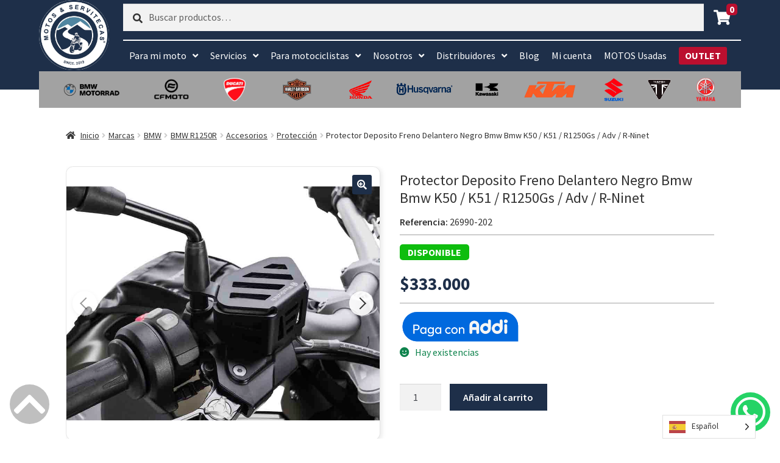

--- FILE ---
content_type: text/html; charset=UTF-8
request_url: https://motosyservitecas.com/producto/protector-deposito-freno-delantero-negro-k50-k51/
body_size: 28186
content:
<!doctype html>
<html lang="es-CO">
<head>
<meta charset="UTF-8">
<meta name="viewport" content="width=device-width, initial-scale=1, maximum-scale=2.0">
<link rel="profile" href="http://gmpg.org/xfn/11">
<link rel="pingback" href="https://motosyservitecas.com/xmlrpc.php">

<meta http-equiv="Expires" content="0">
<meta http-equiv="Last-Modified" content="0"> 
<meta http-equiv="Cache-Control" content="no-cache, mustrevalidate">
<meta http-equiv="Pragma" content="no-cache">

<title>Protector Deposito Freno Delantero Negro Bmw Bmw K50 / K51 / R1250Gs / Adv / R-Ninet &#8211; Motos y Servitecas</title>

        <script type="application/javascript" style="display:none">
            /* <![CDATA[ */
            window.pysWooProductData = window.pysWooProductData || [];
                        window.pysWooProductData[583] = {"facebook":{"delay":0,"type":"static","name":"AddToCart","eventID":"ea314034-87ab-49d5-8f66-ff0eacf5b1a9","pixelIds":["5383430265095820"],"params":{"content_type":"product","content_ids":["26990-202_583"],"content_name":"Protector Deposito Freno Delantero Negro Bmw Bmw K50 \/ K51 \/ R1250Gs \/ Adv \/ R-Ninet","category_name":"Protecci\u00f3n, Proteccion, Protecci\u00f3n, Protecci\u00f3n, Protecci\u00f3n, Protecci\u00f3n","value":"333000","currency":"COP"},"e_id":"woo_add_to_cart_on_button_click","ids":[],"hasTimeWindow":false,"timeWindow":0,"woo_order":"","edd_order":""}};
                        /* ]]> */
        </script>

        <meta name='robots' content='max-image-preview:large' />

<!-- Google Tag Manager for WordPress by gtm4wp.com -->
<script data-cfasync="false" data-pagespeed-no-defer>
	var gtm4wp_datalayer_name = "dataLayer";
	var dataLayer = dataLayer || [];
	const gtm4wp_use_sku_instead = 0;
	const gtm4wp_currency = 'COP';
	const gtm4wp_product_per_impression = 10;
	const gtm4wp_clear_ecommerce = false;
	const gtm4wp_datalayer_max_timeout = 2000;
</script>
<!-- End Google Tag Manager for WordPress by gtm4wp.com --><script type='application/javascript' id='pys-version-script'>console.log('PixelYourSite PRO version 12.3.4.1');</script>
<link rel='dns-prefetch' href='//s3.amazonaws.com' />
<link rel='dns-prefetch' href='//hammerjs.github.io' />
<link rel='dns-prefetch' href='//fonts.googleapis.com' />
<link rel="alternate" type="application/rss+xml" title="Motos y Servitecas &raquo; Feed" href="https://motosyservitecas.com/feed/" />
<link rel="alternate" type="application/rss+xml" title="Motos y Servitecas &raquo; RSS de los comentarios" href="https://motosyservitecas.com/comments/feed/" />
<link rel="alternate" type="application/rss+xml" title="Motos y Servitecas &raquo; Protector Deposito Freno Delantero Negro Bmw Bmw K50 / K51 / R1250Gs / Adv / R-Ninet RSS de los comentarios" href="https://motosyservitecas.com/producto/protector-deposito-freno-delantero-negro-k50-k51/feed/" />
<link rel="alternate" title="oEmbed (JSON)" type="application/json+oembed" href="https://motosyservitecas.com/wp-json/oembed/1.0/embed?url=https%3A%2F%2Fmotosyservitecas.com%2Fproducto%2Fprotector-deposito-freno-delantero-negro-k50-k51%2F" />
<link rel="alternate" title="oEmbed (XML)" type="text/xml+oembed" href="https://motosyservitecas.com/wp-json/oembed/1.0/embed?url=https%3A%2F%2Fmotosyservitecas.com%2Fproducto%2Fprotector-deposito-freno-delantero-negro-k50-k51%2F&#038;format=xml" />
<style id='wp-img-auto-sizes-contain-inline-css'>
img:is([sizes=auto i],[sizes^="auto," i]){contain-intrinsic-size:3000px 1500px}
/*# sourceURL=wp-img-auto-sizes-contain-inline-css */
</style>
<style id='wp-emoji-styles-inline-css'>

	img.wp-smiley, img.emoji {
		display: inline !important;
		border: none !important;
		box-shadow: none !important;
		height: 1em !important;
		width: 1em !important;
		margin: 0 0.07em !important;
		vertical-align: -0.1em !important;
		background: none !important;
		padding: 0 !important;
	}
/*# sourceURL=wp-emoji-styles-inline-css */
</style>
<style id='wp-block-library-inline-css'>
:root{--wp-block-synced-color:#7a00df;--wp-block-synced-color--rgb:122,0,223;--wp-bound-block-color:var(--wp-block-synced-color);--wp-editor-canvas-background:#ddd;--wp-admin-theme-color:#007cba;--wp-admin-theme-color--rgb:0,124,186;--wp-admin-theme-color-darker-10:#006ba1;--wp-admin-theme-color-darker-10--rgb:0,107,160.5;--wp-admin-theme-color-darker-20:#005a87;--wp-admin-theme-color-darker-20--rgb:0,90,135;--wp-admin-border-width-focus:2px}@media (min-resolution:192dpi){:root{--wp-admin-border-width-focus:1.5px}}.wp-element-button{cursor:pointer}:root .has-very-light-gray-background-color{background-color:#eee}:root .has-very-dark-gray-background-color{background-color:#313131}:root .has-very-light-gray-color{color:#eee}:root .has-very-dark-gray-color{color:#313131}:root .has-vivid-green-cyan-to-vivid-cyan-blue-gradient-background{background:linear-gradient(135deg,#00d084,#0693e3)}:root .has-purple-crush-gradient-background{background:linear-gradient(135deg,#34e2e4,#4721fb 50%,#ab1dfe)}:root .has-hazy-dawn-gradient-background{background:linear-gradient(135deg,#faaca8,#dad0ec)}:root .has-subdued-olive-gradient-background{background:linear-gradient(135deg,#fafae1,#67a671)}:root .has-atomic-cream-gradient-background{background:linear-gradient(135deg,#fdd79a,#004a59)}:root .has-nightshade-gradient-background{background:linear-gradient(135deg,#330968,#31cdcf)}:root .has-midnight-gradient-background{background:linear-gradient(135deg,#020381,#2874fc)}:root{--wp--preset--font-size--normal:16px;--wp--preset--font-size--huge:42px}.has-regular-font-size{font-size:1em}.has-larger-font-size{font-size:2.625em}.has-normal-font-size{font-size:var(--wp--preset--font-size--normal)}.has-huge-font-size{font-size:var(--wp--preset--font-size--huge)}.has-text-align-center{text-align:center}.has-text-align-left{text-align:left}.has-text-align-right{text-align:right}.has-fit-text{white-space:nowrap!important}#end-resizable-editor-section{display:none}.aligncenter{clear:both}.items-justified-left{justify-content:flex-start}.items-justified-center{justify-content:center}.items-justified-right{justify-content:flex-end}.items-justified-space-between{justify-content:space-between}.screen-reader-text{border:0;clip-path:inset(50%);height:1px;margin:-1px;overflow:hidden;padding:0;position:absolute;width:1px;word-wrap:normal!important}.screen-reader-text:focus{background-color:#ddd;clip-path:none;color:#444;display:block;font-size:1em;height:auto;left:5px;line-height:normal;padding:15px 23px 14px;text-decoration:none;top:5px;width:auto;z-index:100000}html :where(.has-border-color){border-style:solid}html :where([style*=border-top-color]){border-top-style:solid}html :where([style*=border-right-color]){border-right-style:solid}html :where([style*=border-bottom-color]){border-bottom-style:solid}html :where([style*=border-left-color]){border-left-style:solid}html :where([style*=border-width]){border-style:solid}html :where([style*=border-top-width]){border-top-style:solid}html :where([style*=border-right-width]){border-right-style:solid}html :where([style*=border-bottom-width]){border-bottom-style:solid}html :where([style*=border-left-width]){border-left-style:solid}html :where(img[class*=wp-image-]){height:auto;max-width:100%}:where(figure){margin:0 0 1em}html :where(.is-position-sticky){--wp-admin--admin-bar--position-offset:var(--wp-admin--admin-bar--height,0px)}@media screen and (max-width:600px){html :where(.is-position-sticky){--wp-admin--admin-bar--position-offset:0px}}

/*# sourceURL=wp-block-library-inline-css */
</style><link rel='stylesheet' id='wc-blocks-style-css' href='https://motosyservitecas.com/wp-content/plugins/woocommerce/assets/client/blocks/wc-blocks.css' media='all' />
<style id='global-styles-inline-css'>
:root{--wp--preset--aspect-ratio--square: 1;--wp--preset--aspect-ratio--4-3: 4/3;--wp--preset--aspect-ratio--3-4: 3/4;--wp--preset--aspect-ratio--3-2: 3/2;--wp--preset--aspect-ratio--2-3: 2/3;--wp--preset--aspect-ratio--16-9: 16/9;--wp--preset--aspect-ratio--9-16: 9/16;--wp--preset--color--black: #000000;--wp--preset--color--cyan-bluish-gray: #abb8c3;--wp--preset--color--white: #ffffff;--wp--preset--color--pale-pink: #f78da7;--wp--preset--color--vivid-red: #cf2e2e;--wp--preset--color--luminous-vivid-orange: #ff6900;--wp--preset--color--luminous-vivid-amber: #fcb900;--wp--preset--color--light-green-cyan: #7bdcb5;--wp--preset--color--vivid-green-cyan: #00d084;--wp--preset--color--pale-cyan-blue: #8ed1fc;--wp--preset--color--vivid-cyan-blue: #0693e3;--wp--preset--color--vivid-purple: #9b51e0;--wp--preset--gradient--vivid-cyan-blue-to-vivid-purple: linear-gradient(135deg,rgb(6,147,227) 0%,rgb(155,81,224) 100%);--wp--preset--gradient--light-green-cyan-to-vivid-green-cyan: linear-gradient(135deg,rgb(122,220,180) 0%,rgb(0,208,130) 100%);--wp--preset--gradient--luminous-vivid-amber-to-luminous-vivid-orange: linear-gradient(135deg,rgb(252,185,0) 0%,rgb(255,105,0) 100%);--wp--preset--gradient--luminous-vivid-orange-to-vivid-red: linear-gradient(135deg,rgb(255,105,0) 0%,rgb(207,46,46) 100%);--wp--preset--gradient--very-light-gray-to-cyan-bluish-gray: linear-gradient(135deg,rgb(238,238,238) 0%,rgb(169,184,195) 100%);--wp--preset--gradient--cool-to-warm-spectrum: linear-gradient(135deg,rgb(74,234,220) 0%,rgb(151,120,209) 20%,rgb(207,42,186) 40%,rgb(238,44,130) 60%,rgb(251,105,98) 80%,rgb(254,248,76) 100%);--wp--preset--gradient--blush-light-purple: linear-gradient(135deg,rgb(255,206,236) 0%,rgb(152,150,240) 100%);--wp--preset--gradient--blush-bordeaux: linear-gradient(135deg,rgb(254,205,165) 0%,rgb(254,45,45) 50%,rgb(107,0,62) 100%);--wp--preset--gradient--luminous-dusk: linear-gradient(135deg,rgb(255,203,112) 0%,rgb(199,81,192) 50%,rgb(65,88,208) 100%);--wp--preset--gradient--pale-ocean: linear-gradient(135deg,rgb(255,245,203) 0%,rgb(182,227,212) 50%,rgb(51,167,181) 100%);--wp--preset--gradient--electric-grass: linear-gradient(135deg,rgb(202,248,128) 0%,rgb(113,206,126) 100%);--wp--preset--gradient--midnight: linear-gradient(135deg,rgb(2,3,129) 0%,rgb(40,116,252) 100%);--wp--preset--font-size--small: 14px;--wp--preset--font-size--medium: 23px;--wp--preset--font-size--large: 26px;--wp--preset--font-size--x-large: 42px;--wp--preset--font-size--normal: 16px;--wp--preset--font-size--huge: 37px;--wp--preset--spacing--20: 0.44rem;--wp--preset--spacing--30: 0.67rem;--wp--preset--spacing--40: 1rem;--wp--preset--spacing--50: 1.5rem;--wp--preset--spacing--60: 2.25rem;--wp--preset--spacing--70: 3.38rem;--wp--preset--spacing--80: 5.06rem;--wp--preset--shadow--natural: 6px 6px 9px rgba(0, 0, 0, 0.2);--wp--preset--shadow--deep: 12px 12px 50px rgba(0, 0, 0, 0.4);--wp--preset--shadow--sharp: 6px 6px 0px rgba(0, 0, 0, 0.2);--wp--preset--shadow--outlined: 6px 6px 0px -3px rgb(255, 255, 255), 6px 6px rgb(0, 0, 0);--wp--preset--shadow--crisp: 6px 6px 0px rgb(0, 0, 0);}:root :where(.is-layout-flow) > :first-child{margin-block-start: 0;}:root :where(.is-layout-flow) > :last-child{margin-block-end: 0;}:root :where(.is-layout-flow) > *{margin-block-start: 24px;margin-block-end: 0;}:root :where(.is-layout-constrained) > :first-child{margin-block-start: 0;}:root :where(.is-layout-constrained) > :last-child{margin-block-end: 0;}:root :where(.is-layout-constrained) > *{margin-block-start: 24px;margin-block-end: 0;}:root :where(.is-layout-flex){gap: 24px;}:root :where(.is-layout-grid){gap: 24px;}body .is-layout-flex{display: flex;}.is-layout-flex{flex-wrap: wrap;align-items: center;}.is-layout-flex > :is(*, div){margin: 0;}body .is-layout-grid{display: grid;}.is-layout-grid > :is(*, div){margin: 0;}.has-black-color{color: var(--wp--preset--color--black) !important;}.has-cyan-bluish-gray-color{color: var(--wp--preset--color--cyan-bluish-gray) !important;}.has-white-color{color: var(--wp--preset--color--white) !important;}.has-pale-pink-color{color: var(--wp--preset--color--pale-pink) !important;}.has-vivid-red-color{color: var(--wp--preset--color--vivid-red) !important;}.has-luminous-vivid-orange-color{color: var(--wp--preset--color--luminous-vivid-orange) !important;}.has-luminous-vivid-amber-color{color: var(--wp--preset--color--luminous-vivid-amber) !important;}.has-light-green-cyan-color{color: var(--wp--preset--color--light-green-cyan) !important;}.has-vivid-green-cyan-color{color: var(--wp--preset--color--vivid-green-cyan) !important;}.has-pale-cyan-blue-color{color: var(--wp--preset--color--pale-cyan-blue) !important;}.has-vivid-cyan-blue-color{color: var(--wp--preset--color--vivid-cyan-blue) !important;}.has-vivid-purple-color{color: var(--wp--preset--color--vivid-purple) !important;}.has-black-background-color{background-color: var(--wp--preset--color--black) !important;}.has-cyan-bluish-gray-background-color{background-color: var(--wp--preset--color--cyan-bluish-gray) !important;}.has-white-background-color{background-color: var(--wp--preset--color--white) !important;}.has-pale-pink-background-color{background-color: var(--wp--preset--color--pale-pink) !important;}.has-vivid-red-background-color{background-color: var(--wp--preset--color--vivid-red) !important;}.has-luminous-vivid-orange-background-color{background-color: var(--wp--preset--color--luminous-vivid-orange) !important;}.has-luminous-vivid-amber-background-color{background-color: var(--wp--preset--color--luminous-vivid-amber) !important;}.has-light-green-cyan-background-color{background-color: var(--wp--preset--color--light-green-cyan) !important;}.has-vivid-green-cyan-background-color{background-color: var(--wp--preset--color--vivid-green-cyan) !important;}.has-pale-cyan-blue-background-color{background-color: var(--wp--preset--color--pale-cyan-blue) !important;}.has-vivid-cyan-blue-background-color{background-color: var(--wp--preset--color--vivid-cyan-blue) !important;}.has-vivid-purple-background-color{background-color: var(--wp--preset--color--vivid-purple) !important;}.has-black-border-color{border-color: var(--wp--preset--color--black) !important;}.has-cyan-bluish-gray-border-color{border-color: var(--wp--preset--color--cyan-bluish-gray) !important;}.has-white-border-color{border-color: var(--wp--preset--color--white) !important;}.has-pale-pink-border-color{border-color: var(--wp--preset--color--pale-pink) !important;}.has-vivid-red-border-color{border-color: var(--wp--preset--color--vivid-red) !important;}.has-luminous-vivid-orange-border-color{border-color: var(--wp--preset--color--luminous-vivid-orange) !important;}.has-luminous-vivid-amber-border-color{border-color: var(--wp--preset--color--luminous-vivid-amber) !important;}.has-light-green-cyan-border-color{border-color: var(--wp--preset--color--light-green-cyan) !important;}.has-vivid-green-cyan-border-color{border-color: var(--wp--preset--color--vivid-green-cyan) !important;}.has-pale-cyan-blue-border-color{border-color: var(--wp--preset--color--pale-cyan-blue) !important;}.has-vivid-cyan-blue-border-color{border-color: var(--wp--preset--color--vivid-cyan-blue) !important;}.has-vivid-purple-border-color{border-color: var(--wp--preset--color--vivid-purple) !important;}.has-vivid-cyan-blue-to-vivid-purple-gradient-background{background: var(--wp--preset--gradient--vivid-cyan-blue-to-vivid-purple) !important;}.has-light-green-cyan-to-vivid-green-cyan-gradient-background{background: var(--wp--preset--gradient--light-green-cyan-to-vivid-green-cyan) !important;}.has-luminous-vivid-amber-to-luminous-vivid-orange-gradient-background{background: var(--wp--preset--gradient--luminous-vivid-amber-to-luminous-vivid-orange) !important;}.has-luminous-vivid-orange-to-vivid-red-gradient-background{background: var(--wp--preset--gradient--luminous-vivid-orange-to-vivid-red) !important;}.has-very-light-gray-to-cyan-bluish-gray-gradient-background{background: var(--wp--preset--gradient--very-light-gray-to-cyan-bluish-gray) !important;}.has-cool-to-warm-spectrum-gradient-background{background: var(--wp--preset--gradient--cool-to-warm-spectrum) !important;}.has-blush-light-purple-gradient-background{background: var(--wp--preset--gradient--blush-light-purple) !important;}.has-blush-bordeaux-gradient-background{background: var(--wp--preset--gradient--blush-bordeaux) !important;}.has-luminous-dusk-gradient-background{background: var(--wp--preset--gradient--luminous-dusk) !important;}.has-pale-ocean-gradient-background{background: var(--wp--preset--gradient--pale-ocean) !important;}.has-electric-grass-gradient-background{background: var(--wp--preset--gradient--electric-grass) !important;}.has-midnight-gradient-background{background: var(--wp--preset--gradient--midnight) !important;}.has-small-font-size{font-size: var(--wp--preset--font-size--small) !important;}.has-medium-font-size{font-size: var(--wp--preset--font-size--medium) !important;}.has-large-font-size{font-size: var(--wp--preset--font-size--large) !important;}.has-x-large-font-size{font-size: var(--wp--preset--font-size--x-large) !important;}
/*# sourceURL=global-styles-inline-css */
</style>

<style id='classic-theme-styles-inline-css'>
/*! This file is auto-generated */
.wp-block-button__link{color:#fff;background-color:#32373c;border-radius:9999px;box-shadow:none;text-decoration:none;padding:calc(.667em + 2px) calc(1.333em + 2px);font-size:1.125em}.wp-block-file__button{background:#32373c;color:#fff;text-decoration:none}
/*# sourceURL=/wp-includes/css/classic-themes.min.css */
</style>
<link rel='stylesheet' id='storefront-gutenberg-blocks-css' href='https://motosyservitecas.com/wp-content/themes/storefront/assets/css/base/gutenberg-blocks.css' media='all' />
<style id='storefront-gutenberg-blocks-inline-css'>

				.wp-block-button__link:not(.has-text-color) {
					color: #ffffff;
				}

				.wp-block-button__link:not(.has-text-color):hover,
				.wp-block-button__link:not(.has-text-color):focus,
				.wp-block-button__link:not(.has-text-color):active {
					color: #ffffff;
				}

				.wp-block-button__link:not(.has-background) {
					background-color: #1e2f49;
				}

				.wp-block-button__link:not(.has-background):hover,
				.wp-block-button__link:not(.has-background):focus,
				.wp-block-button__link:not(.has-background):active {
					border-color: #051630;
					background-color: #051630;
				}

				.wc-block-grid__products .wc-block-grid__product .wp-block-button__link {
					background-color: #1e2f49;
					border-color: #1e2f49;
					color: #ffffff;
				}

				.wp-block-quote footer,
				.wp-block-quote cite,
				.wp-block-quote__citation {
					color: #333333;
				}

				.wp-block-pullquote cite,
				.wp-block-pullquote footer,
				.wp-block-pullquote__citation {
					color: #333333;
				}

				.wp-block-image figcaption {
					color: #333333;
				}

				.wp-block-separator.is-style-dots::before {
					color: #333333;
				}

				.wp-block-file a.wp-block-file__button {
					color: #ffffff;
					background-color: #1e2f49;
					border-color: #1e2f49;
				}

				.wp-block-file a.wp-block-file__button:hover,
				.wp-block-file a.wp-block-file__button:focus,
				.wp-block-file a.wp-block-file__button:active {
					color: #ffffff;
					background-color: #051630;
				}

				.wp-block-code,
				.wp-block-preformatted pre {
					color: #333333;
				}

				.wp-block-table:not( .has-background ):not( .is-style-stripes ) tbody tr:nth-child(2n) td {
					background-color: #fdfdfd;
				}

				.wp-block-cover .wp-block-cover__inner-container h1:not(.has-text-color),
				.wp-block-cover .wp-block-cover__inner-container h2:not(.has-text-color),
				.wp-block-cover .wp-block-cover__inner-container h3:not(.has-text-color),
				.wp-block-cover .wp-block-cover__inner-container h4:not(.has-text-color),
				.wp-block-cover .wp-block-cover__inner-container h5:not(.has-text-color),
				.wp-block-cover .wp-block-cover__inner-container h6:not(.has-text-color) {
					color: #333333;
				}

				div.wc-block-components-price-slider__range-input-progress,
				.rtl .wc-block-components-price-slider__range-input-progress {
					--range-color: #333333;
				}

				/* Target only IE11 */
				@media all and (-ms-high-contrast: none), (-ms-high-contrast: active) {
					.wc-block-components-price-slider__range-input-progress {
						background: #333333;
					}
				}

				.wc-block-components-button:not(.is-link) {
					background-color: #1e2f49;
					color: #ffffff;
				}

				.wc-block-components-button:not(.is-link):hover,
				.wc-block-components-button:not(.is-link):focus,
				.wc-block-components-button:not(.is-link):active {
					background-color: #051630;
					color: #ffffff;
				}

				.wc-block-components-button:not(.is-link):disabled {
					background-color: #1e2f49;
					color: #ffffff;
				}

				.wc-block-cart__submit-container {
					background-color: #ffffff;
				}

				.wc-block-cart__submit-container::before {
					color: rgba(220,220,220,0.5);
				}

				.wc-block-components-order-summary-item__quantity {
					background-color: #ffffff;
					border-color: #333333;
					box-shadow: 0 0 0 2px #ffffff;
					color: #333333;
				}
			
/*# sourceURL=storefront-gutenberg-blocks-inline-css */
</style>
<link rel='stylesheet' id='widget-addi-style-css' href='https://motosyservitecas.com/wp-content/plugins/buy-now-pay-later-addi/css/style.css' media='all' />
<link rel='stylesheet' id='photoswipe-css' href='https://motosyservitecas.com/wp-content/plugins/woocommerce/assets/css/photoswipe/photoswipe.min.css' media='all' />
<link rel='stylesheet' id='photoswipe-default-skin-css' href='https://motosyservitecas.com/wp-content/plugins/woocommerce/assets/css/photoswipe/default-skin/default-skin.min.css' media='all' />
<style id='woocommerce-inline-inline-css'>
.woocommerce form .form-row .required { visibility: visible; }
/*# sourceURL=woocommerce-inline-inline-css */
</style>
<link rel='stylesheet' id='enviaPublicStylesheet-css' href='https://motosyservitecas.com/wp-content/plugins/shipping-system-live-rates-fulfillment-envia/public/css/envia-shipping-public.css' media='' />
<link rel='stylesheet' id='weglot-css-css' href='https://motosyservitecas.com/wp-content/plugins/weglot/dist/css/front-css.css' media='all' />
<link rel='stylesheet' id='new-flag-css-css' href='https://motosyservitecas.com/wp-content/plugins/weglot/dist/css/new-flags.css' media='all' />
<link rel='stylesheet' id='styleGeneral-css' href='https://motosyservitecas.com/wp-content/themes/themeshop/css/build/main.min.css' media='all' />
<link rel='stylesheet' id='google-font-css' href='https://fonts.googleapis.com/css2?family=Anton&#038;display=swap' media='all' />
<link rel='stylesheet' id='storefront-style-css' href='https://motosyservitecas.com/wp-content/themes/storefront/style.css' media='all' />
<style id='storefront-style-inline-css'>

			.main-navigation ul li a,
			.site-title a,
			ul.menu li a,
			.site-branding h1 a,
			button.menu-toggle,
			button.menu-toggle:hover,
			.handheld-navigation .dropdown-toggle {
				color: #ffffff;
			}

			button.menu-toggle,
			button.menu-toggle:hover {
				border-color: #ffffff;
			}

			.main-navigation ul li a:hover,
			.main-navigation ul li:hover > a,
			.site-title a:hover,
			.site-header ul.menu li.current-menu-item > a {
				color: #ffffff;
			}

			table:not( .has-background ) th {
				background-color: #f8f8f8;
			}

			table:not( .has-background ) tbody td {
				background-color: #fdfdfd;
			}

			table:not( .has-background ) tbody tr:nth-child(2n) td,
			fieldset,
			fieldset legend {
				background-color: #fbfbfb;
			}

			.site-header,
			.secondary-navigation ul ul,
			.main-navigation ul.menu > li.menu-item-has-children:after,
			.secondary-navigation ul.menu ul,
			.storefront-handheld-footer-bar,
			.storefront-handheld-footer-bar ul li > a,
			.storefront-handheld-footer-bar ul li.search .site-search,
			button.menu-toggle,
			button.menu-toggle:hover {
				background-color: #1e2f49;
			}

			p.site-description,
			.site-header,
			.storefront-handheld-footer-bar {
				color: #ffffff;
			}

			button.menu-toggle:after,
			button.menu-toggle:before,
			button.menu-toggle span:before {
				background-color: #ffffff;
			}

			h1, h2, h3, h4, h5, h6, .wc-block-grid__product-title {
				color: #333333;
			}

			.widget h1 {
				border-bottom-color: #333333;
			}

			body,
			.secondary-navigation a {
				color: #333333;
			}

			.widget-area .widget a,
			.hentry .entry-header .posted-on a,
			.hentry .entry-header .post-author a,
			.hentry .entry-header .post-comments a,
			.hentry .entry-header .byline a {
				color: #383838;
			}

			a {
				color: #333333;
			}

			a:focus,
			button:focus,
			.button.alt:focus,
			input:focus,
			textarea:focus,
			input[type="button"]:focus,
			input[type="reset"]:focus,
			input[type="submit"]:focus,
			input[type="email"]:focus,
			input[type="tel"]:focus,
			input[type="url"]:focus,
			input[type="password"]:focus,
			input[type="search"]:focus {
				outline-color: #333333;
			}

			button, input[type="button"], input[type="reset"], input[type="submit"], .button, .widget a.button {
				background-color: #1e2f49;
				border-color: #1e2f49;
				color: #ffffff;
			}

			button:hover, input[type="button"]:hover, input[type="reset"]:hover, input[type="submit"]:hover, .button:hover, .widget a.button:hover {
				background-color: #051630;
				border-color: #051630;
				color: #ffffff;
			}

			button.alt, input[type="button"].alt, input[type="reset"].alt, input[type="submit"].alt, .button.alt, .widget-area .widget a.button.alt {
				background-color: #1e2f49;
				border-color: #1e2f49;
				color: #ffffff;
			}

			button.alt:hover, input[type="button"].alt:hover, input[type="reset"].alt:hover, input[type="submit"].alt:hover, .button.alt:hover, .widget-area .widget a.button.alt:hover {
				background-color: #051630;
				border-color: #051630;
				color: #ffffff;
			}

			.pagination .page-numbers li .page-numbers.current {
				background-color: #e6e6e6;
				color: #292929;
			}

			#comments .comment-list .comment-content .comment-text {
				background-color: #f8f8f8;
			}

			.site-footer {
				background-color: #1e2f49;
				color: #ffffff;
			}

			.site-footer a:not(.button):not(.components-button) {
				color: #ffffff;
			}

			.site-footer .storefront-handheld-footer-bar a:not(.button):not(.components-button) {
				color: #ffffff;
			}

			.site-footer h1, .site-footer h2, .site-footer h3, .site-footer h4, .site-footer h5, .site-footer h6, .site-footer .widget .widget-title, .site-footer .widget .widgettitle {
				color: #1e2f49;
			}

			.page-template-template-homepage.has-post-thumbnail .type-page.has-post-thumbnail .entry-title {
				color: #333333;
			}

			.page-template-template-homepage.has-post-thumbnail .type-page.has-post-thumbnail .entry-content {
				color: #333333;
			}

			@media screen and ( min-width: 768px ) {
				.secondary-navigation ul.menu a:hover {
					color: #ffffff;
				}

				.secondary-navigation ul.menu a {
					color: #ffffff;
				}

				.main-navigation ul.menu ul.sub-menu,
				.main-navigation ul.nav-menu ul.children {
					background-color: #0f203a;
				}

				.site-header {
					border-bottom-color: #0f203a;
				}
			}
/*# sourceURL=storefront-style-inline-css */
</style>
<link rel='stylesheet' id='storefront-icons-css' href='https://motosyservitecas.com/wp-content/themes/storefront/assets/css/base/icons.css' media='all' />
<link rel='stylesheet' id='storefront-fonts-css' href='https://fonts.googleapis.com/css?family=Source+Sans+Pro%3A400%2C300%2C300italic%2C400italic%2C600%2C700%2C900&#038;subset=latin%2Clatin-ext' media='all' />
<link rel='stylesheet' id='dflip-style-css' href='https://motosyservitecas.com/wp-content/plugins/3d-flipbook-dflip-lite/assets/css/dflip.min.css' media='all' />
<link rel='stylesheet' id='storefront-woocommerce-style-css' href='https://motosyservitecas.com/wp-content/themes/storefront/assets/css/woocommerce/woocommerce.css' media='all' />
<style id='storefront-woocommerce-style-inline-css'>
@font-face {
				font-family: star;
				src: url(https://motosyservitecas.com/wp-content/plugins/woocommerce/assets/fonts/star.eot);
				src:
					url(https://motosyservitecas.com/wp-content/plugins/woocommerce/assets/fonts/star.eot?#iefix) format("embedded-opentype"),
					url(https://motosyservitecas.com/wp-content/plugins/woocommerce/assets/fonts/star.woff) format("woff"),
					url(https://motosyservitecas.com/wp-content/plugins/woocommerce/assets/fonts/star.ttf) format("truetype"),
					url(https://motosyservitecas.com/wp-content/plugins/woocommerce/assets/fonts/star.svg#star) format("svg");
				font-weight: 400;
				font-style: normal;
			}
			@font-face {
				font-family: WooCommerce;
				src: url(https://motosyservitecas.com/wp-content/plugins/woocommerce/assets/fonts/WooCommerce.eot);
				src:
					url(https://motosyservitecas.com/wp-content/plugins/woocommerce/assets/fonts/WooCommerce.eot?#iefix) format("embedded-opentype"),
					url(https://motosyservitecas.com/wp-content/plugins/woocommerce/assets/fonts/WooCommerce.woff) format("woff"),
					url(https://motosyservitecas.com/wp-content/plugins/woocommerce/assets/fonts/WooCommerce.ttf) format("truetype"),
					url(https://motosyservitecas.com/wp-content/plugins/woocommerce/assets/fonts/WooCommerce.svg#WooCommerce) format("svg");
				font-weight: 400;
				font-style: normal;
			}

			a.cart-contents,
			.site-header-cart .widget_shopping_cart a {
				color: #ffffff;
			}

			a.cart-contents:hover,
			.site-header-cart .widget_shopping_cart a:hover,
			.site-header-cart:hover > li > a {
				color: #ffffff;
			}

			table.cart td.product-remove,
			table.cart td.actions {
				border-top-color: #ffffff;
			}

			.storefront-handheld-footer-bar ul li.cart .count {
				background-color: #ffffff;
				color: #1e2f49;
				border-color: #1e2f49;
			}

			.woocommerce-tabs ul.tabs li.active a,
			ul.products li.product .price,
			.onsale,
			.wc-block-grid__product-onsale,
			.widget_search form:before,
			.widget_product_search form:before {
				color: #333333;
			}

			.woocommerce-breadcrumb a,
			a.woocommerce-review-link,
			.product_meta a {
				color: #383838;
			}

			.wc-block-grid__product-onsale,
			.onsale {
				border-color: #333333;
			}

			.star-rating span:before,
			.quantity .plus, .quantity .minus,
			p.stars a:hover:after,
			p.stars a:after,
			.star-rating span:before,
			#payment .payment_methods li input[type=radio]:first-child:checked+label:before {
				color: #333333;
			}

			.widget_price_filter .ui-slider .ui-slider-range,
			.widget_price_filter .ui-slider .ui-slider-handle {
				background-color: #333333;
			}

			.order_details {
				background-color: #f8f8f8;
			}

			.order_details > li {
				border-bottom: 1px dotted #e3e3e3;
			}

			.order_details:before,
			.order_details:after {
				background: -webkit-linear-gradient(transparent 0,transparent 0),-webkit-linear-gradient(135deg,#f8f8f8 33.33%,transparent 33.33%),-webkit-linear-gradient(45deg,#f8f8f8 33.33%,transparent 33.33%)
			}

			#order_review {
				background-color: #ffffff;
			}

			#payment .payment_methods > li .payment_box,
			#payment .place-order {
				background-color: #fafafa;
			}

			#payment .payment_methods > li:not(.woocommerce-notice) {
				background-color: #f5f5f5;
			}

			#payment .payment_methods > li:not(.woocommerce-notice):hover {
				background-color: #f0f0f0;
			}

			.woocommerce-pagination .page-numbers li .page-numbers.current {
				background-color: #e6e6e6;
				color: #292929;
			}

			.wc-block-grid__product-onsale,
			.onsale,
			.woocommerce-pagination .page-numbers li .page-numbers:not(.current) {
				color: #333333;
			}

			p.stars a:before,
			p.stars a:hover~a:before,
			p.stars.selected a.active~a:before {
				color: #333333;
			}

			p.stars.selected a.active:before,
			p.stars:hover a:before,
			p.stars.selected a:not(.active):before,
			p.stars.selected a.active:before {
				color: #333333;
			}

			.single-product div.product .woocommerce-product-gallery .woocommerce-product-gallery__trigger {
				background-color: #1e2f49;
				color: #ffffff;
			}

			.single-product div.product .woocommerce-product-gallery .woocommerce-product-gallery__trigger:hover {
				background-color: #051630;
				border-color: #051630;
				color: #ffffff;
			}

			.button.added_to_cart:focus,
			.button.wc-forward:focus {
				outline-color: #333333;
			}

			.added_to_cart,
			.site-header-cart .widget_shopping_cart a.button,
			.wc-block-grid__products .wc-block-grid__product .wp-block-button__link {
				background-color: #1e2f49;
				border-color: #1e2f49;
				color: #ffffff;
			}

			.added_to_cart:hover,
			.site-header-cart .widget_shopping_cart a.button:hover,
			.wc-block-grid__products .wc-block-grid__product .wp-block-button__link:hover {
				background-color: #051630;
				border-color: #051630;
				color: #ffffff;
			}

			.added_to_cart.alt, .added_to_cart, .widget a.button.checkout {
				background-color: #1e2f49;
				border-color: #1e2f49;
				color: #ffffff;
			}

			.added_to_cart.alt:hover, .added_to_cart:hover, .widget a.button.checkout:hover {
				background-color: #051630;
				border-color: #051630;
				color: #ffffff;
			}

			.button.loading {
				color: #1e2f49;
			}

			.button.loading:hover {
				background-color: #1e2f49;
			}

			.button.loading:after {
				color: #ffffff;
			}

			@media screen and ( min-width: 768px ) {
				.site-header-cart .widget_shopping_cart,
				.site-header .product_list_widget li .quantity {
					color: #ffffff;
				}

				.site-header-cart .widget_shopping_cart .buttons,
				.site-header-cart .widget_shopping_cart .total {
					background-color: #14253f;
				}

				.site-header-cart .widget_shopping_cart {
					background-color: #0f203a;
				}
			}
				.storefront-product-pagination a {
					color: #333333;
					background-color: #ffffff;
				}
				.storefront-sticky-add-to-cart {
					color: #333333;
					background-color: #ffffff;
				}

				.storefront-sticky-add-to-cart a:not(.button) {
					color: #ffffff;
				}
/*# sourceURL=storefront-woocommerce-style-inline-css */
</style>
<link rel='stylesheet' id='storefront-child-style-css' href='https://motosyservitecas.com/wp-content/themes/themeshop/style.css' media='all' />
<link rel='stylesheet' id='storefront-woocommerce-brands-style-css' href='https://motosyservitecas.com/wp-content/themes/storefront/assets/css/woocommerce/extensions/brands.css' media='all' />
<script id="jquery-core-js-extra">
var pysFacebookRest = {"restApiUrl":"https://motosyservitecas.com/wp-json/pys-facebook/v1/event","debug":""};
//# sourceURL=jquery-core-js-extra
</script>
<script src="https://motosyservitecas.com/wp-includes/js/jquery/jquery.min.js" id="jquery-core-js"></script>
<script src="https://motosyservitecas.com/wp-includes/js/jquery/jquery-migrate.min.js" id="jquery-migrate-js"></script>
<script src="https://motosyservitecas.com/wp-content/plugins/woocommerce/assets/js/jquery-blockui/jquery.blockUI.min.js" id="wc-jquery-blockui-js" defer data-wp-strategy="defer"></script>
<script id="wc-add-to-cart-js-extra">
var wc_add_to_cart_params = {"ajax_url":"/wp-admin/admin-ajax.php","wc_ajax_url":"/?wc-ajax=%%endpoint%%","i18n_view_cart":"Ver carrito","cart_url":"https://motosyservitecas.com/carrito/","is_cart":"","cart_redirect_after_add":"no"};
//# sourceURL=wc-add-to-cart-js-extra
</script>
<script src="https://motosyservitecas.com/wp-content/plugins/woocommerce/assets/js/frontend/add-to-cart.min.js" id="wc-add-to-cart-js" defer data-wp-strategy="defer"></script>
<script src="https://motosyservitecas.com/wp-content/plugins/woocommerce/assets/js/zoom/jquery.zoom.min.js" id="wc-zoom-js" defer data-wp-strategy="defer"></script>
<script src="https://motosyservitecas.com/wp-content/plugins/woocommerce/assets/js/photoswipe/photoswipe.min.js" id="wc-photoswipe-js" defer data-wp-strategy="defer"></script>
<script src="https://motosyservitecas.com/wp-content/plugins/woocommerce/assets/js/photoswipe/photoswipe-ui-default.min.js" id="wc-photoswipe-ui-default-js" defer data-wp-strategy="defer"></script>
<script id="wc-single-product-js-extra">
var wc_single_product_params = {"i18n_required_rating_text":"Por favor elige una puntuaci\u00f3n","i18n_rating_options":["1 of 5 stars","2 of 5 stars","3 of 5 stars","4 of 5 stars","5 of 5 stars"],"i18n_product_gallery_trigger_text":"View full-screen image gallery","review_rating_required":"yes","flexslider":{"rtl":false,"animation":"slide","smoothHeight":true,"directionNav":false,"controlNav":"thumbnails","slideshow":false,"animationSpeed":500,"animationLoop":false,"allowOneSlide":false},"zoom_enabled":"1","zoom_options":[],"photoswipe_enabled":"1","photoswipe_options":{"shareEl":false,"closeOnScroll":false,"history":false,"hideAnimationDuration":0,"showAnimationDuration":0},"flexslider_enabled":""};
//# sourceURL=wc-single-product-js-extra
</script>
<script src="https://motosyservitecas.com/wp-content/plugins/woocommerce/assets/js/frontend/single-product.min.js" id="wc-single-product-js" defer data-wp-strategy="defer"></script>
<script src="https://motosyservitecas.com/wp-content/plugins/woocommerce/assets/js/js-cookie/js.cookie.min.js" id="wc-js-cookie-js" defer data-wp-strategy="defer"></script>
<script id="woocommerce-js-extra">
var woocommerce_params = {"ajax_url":"/wp-admin/admin-ajax.php","wc_ajax_url":"/?wc-ajax=%%endpoint%%","i18n_password_show":"Mostrar contrase\u00f1a","i18n_password_hide":"Ocultar contrase\u00f1a"};
//# sourceURL=woocommerce-js-extra
</script>
<script src="https://motosyservitecas.com/wp-content/plugins/woocommerce/assets/js/frontend/woocommerce.min.js" id="woocommerce-js" defer data-wp-strategy="defer"></script>
<script src="https://motosyservitecas.com/wp-content/plugins/weglot/dist/front-js.js" id="wp-weglot-js-js"></script>
<script src="https://hammerjs.github.io/dist/hammer.min.js" id="hammerJS-js"></script>
<script src="https://motosyservitecas.com/wp-includes/js/jquery/ui/core.min.js" id="jquery-ui-core-js"></script>
<script src="https://motosyservitecas.com/wp-includes/js/jquery/ui/tabs.min.js" id="jquery-ui-tabs-js"></script>
<script id="scriptGeneral-js-extra">
var ajax_object = {"url":"https://motosyservitecas.com/wp-admin/admin-ajax.php","token":"e6abe3aa85"};
//# sourceURL=scriptGeneral-js-extra
</script>
<script src="https://motosyservitecas.com/wp-content/themes/themeshop/js/build/app.min.js" id="scriptGeneral-js"></script>
<script id="wc-cart-fragments-js-extra">
var wc_cart_fragments_params = {"ajax_url":"/wp-admin/admin-ajax.php","wc_ajax_url":"/?wc-ajax=%%endpoint%%","cart_hash_key":"wc_cart_hash_87b689ec52eb9f2d0989785a8b30e5d7","fragment_name":"wc_fragments_87b689ec52eb9f2d0989785a8b30e5d7","request_timeout":"5000"};
//# sourceURL=wc-cart-fragments-js-extra
</script>
<script src="https://motosyservitecas.com/wp-content/plugins/woocommerce/assets/js/frontend/cart-fragments.min.js" id="wc-cart-fragments-js" defer data-wp-strategy="defer"></script>
<script src="https://motosyservitecas.com/wp-content/plugins/pixelyoursite-pro/dist/scripts/jquery.bind-first-0.2.3.min.js" id="jquery-bind-first-js"></script>
<script src="https://motosyservitecas.com/wp-content/plugins/pixelyoursite-pro/dist/scripts/js.cookie-2.1.3.min.js" id="js-cookie-pys-js"></script>
<script src="https://motosyservitecas.com/wp-content/plugins/pixelyoursite-pro/dist/scripts/sha256.js" id="js-sha256-js"></script>
<script src="https://motosyservitecas.com/wp-content/plugins/pixelyoursite-pro/dist/scripts/tld.min.js" id="js-tld-js"></script>
<script id="pys-js-extra">
var pysOptions = {"staticEvents":{"facebook":{"woo_view_content":[{"delay":0,"type":"static","name":"ViewContent","eventID":"259189c2-b32a-40e8-bf24-7df145c5b7b5","pixelIds":["5383430265095820"],"params":{"content_ids":["26990-202_583"],"content_type":"product","value":"333000","currency":"COP","product_price":"333000","content_name":"Protector Deposito Freno Delantero Negro Bmw Bmw K50 / K51 / R1250Gs / Adv / R-Ninet","category_name":"Protecci\u00f3n, Proteccion, Protecci\u00f3n, Protecci\u00f3n, Protecci\u00f3n, Protecci\u00f3n","page_title":"Protector Deposito Freno Delantero Negro Bmw Bmw K50 / K51 / R1250Gs / Adv / R-Ninet","post_type":"product","post_id":583,"plugin":"PixelYourSite","event_url":"motosyservitecas.com/producto/protector-deposito-freno-delantero-negro-k50-k51/","user_role":"guest"},"e_id":"woo_view_content","ids":[],"hasTimeWindow":false,"timeWindow":0,"woo_order":"","edd_order":""}],"init_event":[{"delay":0,"type":"static","ajaxFire":false,"name":"PageView","eventID":"748e39a0-e08d-4bc5-999a-70b946fa3360","pixelIds":["5383430265095820"],"params":{"categories":"Protecci\u00f3n, Proteccion, Protecci\u00f3n, Protecci\u00f3n, Protecci\u00f3n, Protecci\u00f3n","page_title":"Protector Deposito Freno Delantero Negro Bmw Bmw K50 / K51 / R1250Gs / Adv / R-Ninet","post_type":"product","post_id":583,"plugin":"PixelYourSite","event_url":"motosyservitecas.com/producto/protector-deposito-freno-delantero-negro-k50-k51/","user_role":"guest"},"e_id":"init_event","ids":[],"hasTimeWindow":false,"timeWindow":0,"woo_order":"","edd_order":""}]}},"dynamicEvents":{"woo_add_to_cart_on_button_click":{"facebook":{"delay":0,"type":"dyn","name":"AddToCart","eventID":"7823a3d4-bf13-4bb1-90f0-5c34ab0716b8","pixelIds":["5383430265095820"],"params":{"page_title":"Protector Deposito Freno Delantero Negro Bmw Bmw K50 / K51 / R1250Gs / Adv / R-Ninet","post_type":"product","post_id":583,"plugin":"PixelYourSite","event_url":"motosyservitecas.com/producto/protector-deposito-freno-delantero-negro-k50-k51/","user_role":"guest"},"e_id":"woo_add_to_cart_on_button_click","ids":[],"hasTimeWindow":false,"timeWindow":0,"woo_order":"","edd_order":""}}},"triggerEvents":[],"triggerEventTypes":[],"facebook":{"pixelIds":["5383430265095820"],"advancedMatchingEnabled":true,"advancedMatching":[],"removeMetadata":false,"wooVariableAsSimple":false,"serverApiEnabled":true,"wooCRSendFromServer":false,"send_external_id":true,"enabled_medical":false,"do_not_track_medical_param":["event_url","post_title","page_title","landing_page","content_name","categories","category_name","tags"],"meta_ldu":false},"debug":"","siteUrl":"https://motosyservitecas.com","ajaxUrl":"https://motosyservitecas.com/wp-admin/admin-ajax.php","ajax_event":"9b060777c0","trackUTMs":"1","trackTrafficSource":"1","user_id":"0","enable_lading_page_param":"1","cookie_duration":"7","enable_event_day_param":"1","enable_event_month_param":"1","enable_event_time_param":"1","enable_remove_target_url_param":"1","enable_remove_download_url_param":"1","visit_data_model":"first_visit","last_visit_duration":"60","enable_auto_save_advance_matching":"1","enable_success_send_form":"","enable_automatic_events":"","enable_event_video":"1","ajaxForServerEvent":"1","ajaxForServerStaticEvent":"1","useSendBeacon":"1","send_external_id":"1","external_id_expire":"180","track_cookie_for_subdomains":"1","google_consent_mode":"","data_persistency":"keep_data","advance_matching_form":{"enable_advance_matching_forms":true,"advance_matching_fn_names":["first_name","first-name","first name","name"],"advance_matching_ln_names":["last_name","last-name","last name"],"advance_matching_tel_names":["phone","tel"],"advance_matching_em_names":[]},"advance_matching_url":{"enable_advance_matching_url":true,"advance_matching_fn_names":[],"advance_matching_ln_names":[],"advance_matching_tel_names":[],"advance_matching_em_names":[]},"track_dynamic_fields":[],"gdpr":{"ajax_enabled":false,"all_disabled_by_api":false,"facebook_disabled_by_api":false,"tiktok_disabled_by_api":false,"analytics_disabled_by_api":false,"google_ads_disabled_by_api":false,"pinterest_disabled_by_api":false,"bing_disabled_by_api":false,"reddit_disabled_by_api":false,"externalID_disabled_by_api":false,"facebook_prior_consent_enabled":true,"tiktok_prior_consent_enabled":true,"analytics_prior_consent_enabled":true,"google_ads_prior_consent_enabled":true,"pinterest_prior_consent_enabled":true,"bing_prior_consent_enabled":true,"cookiebot_integration_enabled":false,"cookiebot_facebook_consent_category":"marketing","cookiebot_tiktok_consent_category":"marketing","cookiebot_analytics_consent_category":"statistics","cookiebot_google_ads_consent_category":"marketing","cookiebot_pinterest_consent_category":"marketing","cookiebot_bing_consent_category":"marketing","cookie_notice_integration_enabled":false,"cookie_law_info_integration_enabled":false,"real_cookie_banner_integration_enabled":false,"consent_magic_integration_enabled":false,"analytics_storage":{"enabled":false,"value":"granted","filter":false},"ad_storage":{"enabled":false,"value":"granted","filter":false},"ad_user_data":{"enabled":false,"value":"granted","filter":false},"ad_personalization":{"enabled":false,"value":"granted","filter":false}},"cookie":{"disabled_all_cookie":false,"disabled_start_session_cookie":false,"disabled_advanced_form_data_cookie":false,"disabled_landing_page_cookie":false,"disabled_first_visit_cookie":false,"disabled_trafficsource_cookie":false,"disabled_utmTerms_cookie":false,"disabled_utmId_cookie":false,"disabled_google_alternative_id":false},"tracking_analytics":{"TrafficSource":"direct","TrafficLanding":"https://motosyservitecas.com/producto/protector-deposito-freno-delantero-negro-k50-k51/","TrafficUtms":[],"TrafficUtmsId":[],"userDataEnable":true,"userData":{"emails":[],"phones":[],"addresses":[]},"use_encoding_provided_data":true,"use_multiple_provided_data":true},"GATags":{"ga_datalayer_type":"default","ga_datalayer_name":"dataLayerPYS","gclid_alternative_enabled":false,"gclid_alternative_param":""},"automatic":{"enable_youtube":true,"enable_vimeo":true,"enable_video":true},"woo":{"enabled":true,"enabled_save_data_to_orders":true,"addToCartOnButtonEnabled":true,"addToCartOnButtonValueEnabled":true,"addToCartOnButtonValueOption":"price","woo_purchase_on_transaction":true,"woo_view_content_variation_is_selected":true,"singleProductId":583,"affiliateEnabled":false,"removeFromCartSelector":"form.woocommerce-cart-form .remove","addToCartCatchMethod":"add_cart_js","is_order_received_page":false,"containOrderId":false,"affiliateEventName":"Lead"},"edd":{"enabled":false},"cache_bypass":"1768847065"};
//# sourceURL=pys-js-extra
</script>
<script src="https://motosyservitecas.com/wp-content/plugins/pixelyoursite-pro/dist/scripts/public.js" id="pys-js"></script>
<link rel="https://api.w.org/" href="https://motosyservitecas.com/wp-json/" /><link rel="alternate" title="JSON" type="application/json" href="https://motosyservitecas.com/wp-json/wp/v2/product/583" /><link rel="EditURI" type="application/rsd+xml" title="RSD" href="https://motosyservitecas.com/xmlrpc.php?rsd" />
<meta name="generator" content="WordPress 6.9" />
<meta name="generator" content="WooCommerce 10.4.3" />
<link rel="canonical" href="https://motosyservitecas.com/producto/protector-deposito-freno-delantero-negro-k50-k51/" />
<link rel='shortlink' href='https://motosyservitecas.com/?p=583' />

 <!-- OneAll.com / Social Login for WordPress / v5.10.0 -->
<script data-cfasync="false" type="text/javascript">
 (function() {
  var oa = document.createElement('script'); oa.type = 'text/javascript';
  oa.async = true; oa.src = 'https://motosyservitecas.api.oneall.com/socialize/library.js';
  var s = document.getElementsByTagName('script')[0]; s.parentNode.insertBefore(oa, s);
 })();
</script>
<style>.oneall_social_login + p.comment-notes{margin-top: 10px !important;}#login #loginform .oneall_social_login{background-color: rgba(0, 0, 0, 0.04);padding: 10px 10px 0 10px;margin-bottom: 10px;border: 1px solid rgba(0, 0, 0, 0.06);border-radius: 4px;}</style><meta name="facebook-domain-verification" content="ezqrbgtbpq1dtrfbn1f7yqigghy7zp" />
<!-- Google Tag Manager for WordPress by gtm4wp.com -->
<!-- GTM Container placement set to automatic -->
<script data-cfasync="false" data-pagespeed-no-defer>
	var dataLayer_content = {"pagePostType":"product","pagePostType2":"single-product","pagePostAuthor":"admin","customerTotalOrders":0,"customerTotalOrderValue":0,"customerFirstName":"","customerLastName":"","customerBillingFirstName":"","customerBillingLastName":"","customerBillingCompany":"","customerBillingAddress1":"","customerBillingAddress2":"","customerBillingCity":"","customerBillingState":"","customerBillingPostcode":"","customerBillingCountry":"","customerBillingEmail":"","customerBillingEmailHash":"","customerBillingPhone":"","customerShippingFirstName":"","customerShippingLastName":"","customerShippingCompany":"","customerShippingAddress1":"","customerShippingAddress2":"","customerShippingCity":"","customerShippingState":"","customerShippingPostcode":"","customerShippingCountry":"","cartContent":{"totals":{"applied_coupons":[],"discount_total":0,"subtotal":0,"total":0},"items":[]},"productRatingCounts":[],"productAverageRating":0,"productReviewCount":0,"productType":"simple","productIsVariable":0};
	dataLayer.push( dataLayer_content );
</script>
<script data-cfasync="false" data-pagespeed-no-defer>
(function(w,d,s,l,i){w[l]=w[l]||[];w[l].push({'gtm.start':
new Date().getTime(),event:'gtm.js'});var f=d.getElementsByTagName(s)[0],
j=d.createElement(s),dl=l!='dataLayer'?'&l='+l:'';j.async=true;j.src=
'//www.googletagmanager.com/gtm.js?id='+i+dl;f.parentNode.insertBefore(j,f);
})(window,document,'script','dataLayer','GTM-TV5SCXW');
</script>
<!-- End Google Tag Manager for WordPress by gtm4wp.com -->
<link rel="alternate" href="https://motosyservitecas.com/producto/protector-deposito-freno-delantero-negro-k50-k51/" hreflang="es"/>
<link rel="alternate" href="https://motosyservitecas.com/en/producto/protector-deposito-freno-delantero-negro-k50-k51/" hreflang="en"/>
<script type="application/json" id="weglot-data">{"website":"https:\/\/motosyservitecas.com","uid":"c1ef47a097","project_slug":"3898167$p-c1ef47a097","language_from":"es","language_from_custom_flag":null,"language_from_custom_name":null,"excluded_paths":[],"excluded_blocks":[],"custom_settings":{"wp_user_version":"5.1","button_style":{"is_dropdown":true,"with_flags":true,"full_name":true,"with_name":true,"custom_css":"","flag_type":"rectangle_mat"},"translate_email":false,"translate_search":false,"translate_amp":false,"switchers":[{"templates":{"name":"default","hash":"095ffb8d22f66be52959023fa4eeb71a05f20f73"},"location":[],"style":{"with_flags":true,"flag_type":"rectangle_mat","with_name":true,"full_name":true,"is_dropdown":true}}],"definitions":[]},"pending_translation_enabled":false,"curl_ssl_check_enabled":true,"custom_css":null,"languages":[{"language_to":"en","custom_code":null,"custom_name":null,"custom_local_name":null,"provider":null,"enabled":true,"automatic_translation_enabled":true,"deleted_at":null,"connect_host_destination":null,"custom_flag":null}],"organization_slug":"w-9dc408eaea","api_domain":"cdn-api-weglot.com","product":"1.0","current_language":"es","switcher_links":{"es":"https:\/\/motosyservitecas.com\/producto\/protector-deposito-freno-delantero-negro-k50-k51\/","en":"https:\/\/motosyservitecas.com\/en\/producto\/protector-deposito-freno-delantero-negro-k50-k51\/"},"original_path":"\/producto\/protector-deposito-freno-delantero-negro-k50-k51\/"}</script>	<noscript><style>.woocommerce-product-gallery{ opacity: 1 !important; }</style></noscript>
	<link rel="icon" href="https://motosyservitecas.com/wp-content/uploads/2024/07/cropped-Logo_2024-32x32.jpeg" sizes="32x32" />
<link rel="icon" href="https://motosyservitecas.com/wp-content/uploads/2024/07/cropped-Logo_2024-192x192.jpeg" sizes="192x192" />
<link rel="apple-touch-icon" href="https://motosyservitecas.com/wp-content/uploads/2024/07/cropped-Logo_2024-180x180.jpeg" />
<meta name="msapplication-TileImage" content="https://motosyservitecas.com/wp-content/uploads/2024/07/cropped-Logo_2024-270x270.jpeg" />
		<style id="wp-custom-css">
			ul.products li.product div.item-product-mys{
	max-width: 100%;
}
a[href^=tel] { color: #fff; }
section.section-partners-icons-site>div.marcas-partners-icons>ul img{
	max-height: 90px;
}
.single_variation_wrap .regular-price-sale .portj-price{
	display: none;
}
.content-float::after{
	content: "";
  display: block;
  clear: both;
}
.content-float{
	margin: 1.5rem 0;
	padding: 0 1rem
}		</style>
		
</head>

<body class="wp-singular product-template-default single single-product postid-583 wp-custom-logo wp-embed-responsive wp-theme-storefront wp-child-theme-themeshop theme-storefront woocommerce woocommerce-page woocommerce-no-js group-blog storefront-full-width-content storefront-align-wide right-sidebar woocommerce-active">


<!-- GTM Container placement set to automatic -->
<!-- Google Tag Manager (noscript) -->
				<noscript><iframe src="https://www.googletagmanager.com/ns.html?id=GTM-TV5SCXW" height="0" width="0" style="display:none;visibility:hidden" aria-hidden="true"></iframe></noscript>
<!-- End Google Tag Manager (noscript) -->

<div id="page" class="hfeed site">

	
	<header id="masthead" class="header-site" role="banner">
		
        <div class="header-container">

        
        <div class="menu-navegacion-phone">

            <button class="hamburger hamburger--collapse" type="button">

                <span class="hamburger-box">

                    <span class="hamburger-inner"></span>

                </span>

            </button>

        </div>

        <div class="nav-phone-navegacion" role="navigation">

            
            <nav class="menu-menu-principal-tienda-container-phone">

                <ul id="menu-menu-principal-tienda-phone" class="nav-menu-list-items-phone">

                    
                            <li id="item-17143" class="menu-item item-parent">

                                <div class="span-item-parent">

                                    <span>Para mi moto</span>

                                </div>

                                <ul class="sub-menu-item">

                                    
                                        <li id="item-33" class="menu-item item-no-child">

                                            <a href="https://motosyservitecas.com/categoria-producto/marcas/bmw/">BMW</a>

                                        </li>

                                    
                                        <li id="item-2564" class="menu-item item-no-child">

                                            <a href="https://motosyservitecas.com/categoria-producto/marcas/cfmoto/">CFMOTO</a>

                                        </li>

                                    
                                        <li id="item-113" class="menu-item item-no-child">

                                            <a href="https://motosyservitecas.com/categoria-producto/marcas/ducati/">DUCATI</a>

                                        </li>

                                    
                                        <li id="item-1978" class="menu-item item-no-child">

                                            <a href="https://motosyservitecas.com/categoria-producto/marcas/harley-davidson/">HARLEY DAVIDSON</a>

                                        </li>

                                    
                                        <li id="item-255" class="menu-item item-no-child">

                                            <a href="https://motosyservitecas.com/categoria-producto/marcas/honda/">HONDA</a>

                                        </li>

                                    
                                        <li id="item-1985" class="menu-item item-no-child">

                                            <a href="https://motosyservitecas.com/categoria-producto/marcas/husqvarna/">HUSQVARNA</a>

                                        </li>

                                    
                                        <li id="item-820" class="menu-item item-no-child">

                                            <a href="https://motosyservitecas.com/categoria-producto/marcas/kawasaki/">KAWASAKI</a>

                                        </li>

                                    
                                        <li id="item-505" class="menu-item item-no-child">

                                            <a href="https://motosyservitecas.com/categoria-producto/marcas/ktm/">KTM</a>

                                        </li>

                                    
                                        <li id="item-251" class="menu-item item-no-child">

                                            <a href="https://motosyservitecas.com/categoria-producto/marcas/suzuki/">SUZUKI</a>

                                        </li>

                                    
                                        <li id="item-187" class="menu-item item-no-child">

                                            <a href="https://motosyservitecas.com/categoria-producto/marcas/triumph/">TRIUMPH</a>

                                        </li>

                                    
                                        <li id="item-244" class="menu-item item-no-child">

                                            <a href="https://motosyservitecas.com/categoria-producto/marcas/yamaha/">YAMAHA</a>

                                        </li>

                                    
                                </ul>

                            </li>

                    
                            <li id="item-17144" class="menu-item item-parent">

                                <div class="span-item-parent">

                                    <span>Servicios</span>

                                </div>

                                <ul class="sub-menu-item">

                                    
                                        <li id="item-17145" class="menu-item item-no-child">

                                            <a href="http://motosyservitecas.com/de-mantenimiento-preventivo/">Mantenimientos</a>

                                        </li>

                                    
                                        <li id="item-17146" class="menu-item item-no-child">

                                            <a href="http://motosyservitecas.com/cambios-de-aceite-a-domicilio/">Cambios de aceite BMW Motorrad a DOMICILIO</a>

                                        </li>

                                    
                                        <li id="item-17147" class="menu-item item-no-child">

                                            <a href="http://motosyservitecas.com/servicios-de-llantas/">Servicios de llantas</a>

                                        </li>

                                    
                                        <li id="item-17148" class="menu-item item-no-child">

                                            <a href="http://motosyservitecas.com/de-frenos/">Servicios de frenos</a>

                                        </li>

                                    
                                        <li id="item-17149" class="menu-item item-no-child">

                                            <a href="http://motosyservitecas.com/de-diagnostico/">Servicios de diagnostico</a>

                                        </li>

                                    
                                        <li id="item-17150" class="menu-item item-no-child">

                                            <a href="http://motosyservitecas.com/el-kit-de-arrastre/">Servicios para el kit de arrastre / transmisión</a>

                                        </li>

                                    
                                        <li id="item-17151" class="menu-item item-no-child">

                                            <a href="http://motosyservitecas.com/otros-servicios/">Otros servicios</a>

                                        </li>

                                    
                                </ul>

                            </li>

                    
                            <li id="item-17152" class="menu-item item-parent">

                                <div class="span-item-parent">

                                    <span>Para motociclistas</span>

                                </div>

                                <ul class="sub-menu-item">

                                    
                                        <li id="item-1699" class="menu-item item-no-child">

                                            <a href="https://motosyservitecas.com/categoria-producto/accesorios-para-motociclistas/botas/">BOTAS</a>

                                        </li>

                                    
                                        <li id="item-2389" class="menu-item item-no-child">

                                            <a href="https://motosyservitecas.com/categoria-producto/accesorios-para-motociclistas/camisas/">CAMISAS</a>

                                        </li>

                                    
                                        <li id="item-1816" class="menu-item item-no-child">

                                            <a href="https://motosyservitecas.com/categoria-producto/accesorios-para-motociclistas/cascos/">CASCOS</a>

                                        </li>

                                    
                                        <li id="item-1696" class="menu-item item-no-child">

                                            <a href="https://motosyservitecas.com/categoria-producto/accesorios-para-motociclistas/chalecos/">CHALECOS</a>

                                        </li>

                                    
                                        <li id="item-1697" class="menu-item item-no-child">

                                            <a href="https://motosyservitecas.com/categoria-producto/accesorios-para-motociclistas/chaquetas/">CHAQUETAS</a>

                                        </li>

                                    
                                        <li id="item-1700" class="menu-item item-no-child">

                                            <a href="https://motosyservitecas.com/categoria-producto/accesorios-para-motociclistas/guantes/">GUANTES</a>

                                        </li>

                                    
                                        <li id="item-1820" class="menu-item item-no-child">

                                            <a href="https://motosyservitecas.com/categoria-producto/accesorios-para-motociclistas/impermeables/">IMPERMEABLES</a>

                                        </li>

                                    
                                        <li id="item-1698" class="menu-item item-no-child">

                                            <a href="https://motosyservitecas.com/categoria-producto/accesorios-para-motociclistas/pantalones/">PANTALONES</a>

                                        </li>

                                    
                                        <li id="item-1903" class="menu-item item-no-child">

                                            <a href="https://motosyservitecas.com/categoria-producto/accesorios-para-motociclistas/proteccion-accesorios-para-motociclistas/">PROTECCION</a>

                                        </li>

                                    
                                </ul>

                            </li>

                    
                            <li id="item-17153" class="menu-item item-parent">

                                <div class="span-item-parent">

                                    <span>Nosotros</span>

                                </div>

                                <ul class="sub-menu-item">

                                    
                                        <li id="item-17154" class="menu-item item-no-child">

                                            <a href="http://motosyservitecas.com/empresa/">Empresa</a>

                                        </li>

                                    
                                        <li id="item-17155" class="menu-item item-no-child">

                                            <a href="http://motosyservitecas.com/sentido-social/">Rodadas con Sentido Social</a>

                                        </li>

                                    
                                </ul>

                            </li>

                    
                            <li id="item-22570" class="menu-item item-parent">

                                <div class="span-item-parent">

                                    <span>Distribuidores</span>

                                </div>

                                <ul class="sub-menu-item">

                                    
                                        <li id="item-19858" class="menu-item item-no-child">

                                            <a href="https://motosyservitecas.com/nuestros-distribuidores/">Nuestros distribuidores</a>

                                        </li>

                                    
                                        <li id="item-22571" class="menu-item item-no-child">

                                            <a href="https://forms.gle/iRdvM2BQoeCe5MpZ9">Quiero ser distribuidor</a>

                                        </li>

                                    
                                </ul>

                            </li>

                    
                            <li id="item-24333" class="menu-item item-no-child">

                                <a href="http://motosyservitecas.com/secciones/blog/">Blog</a>

                            </li>

                        
                            <li id="item-27566" class="menu-item item-no-child">

                                <a href="https://motosyservitecas.com/mi-cuenta/">Mi cuenta</a>

                            </li>

                        
                            <li id="item-28294" class="menu-item item-no-child">

                                <a href="https://motosyservitecas.com/categoria-producto/motocicletas-usadas/">MOTOS Usadas</a>

                            </li>

                        
                            <li id="item-17160" class="menu-item item-no-child">

                                <a href="https://motosyservitecas.com/categoria-producto/productos-en-oferta/">OUTLET</a>

                            </li>

                        
                </ul>

            </nav>

        </div>

    
            <div class="site-branding-shop">

                <a href="https://motosyservitecas.com/" class="custom-logo-link" rel="home"><img width="773" height="772" src="https://motosyservitecas.com/wp-content/uploads/2024/07/Logo_2024.jpeg" class="custom-logo" alt="Motos y Servitecas" decoding="async" fetchpriority="high" srcset="https://motosyservitecas.com/wp-content/uploads/2024/07/Logo_2024.jpeg 773w, https://motosyservitecas.com/wp-content/uploads/2024/07/Logo_2024-300x300.jpeg 300w, https://motosyservitecas.com/wp-content/uploads/2024/07/Logo_2024-150x150.jpeg 150w, https://motosyservitecas.com/wp-content/uploads/2024/07/Logo_2024-768x767.jpeg 768w, https://motosyservitecas.com/wp-content/uploads/2024/07/Logo_2024-324x324.jpeg 324w, https://motosyservitecas.com/wp-content/uploads/2024/07/Logo_2024-416x415.jpeg 416w, https://motosyservitecas.com/wp-content/uploads/2024/07/Logo_2024-100x100.jpeg 100w" sizes="(max-width: 773px) 100vw, 773px" /></a>
            </div>

        
        <div class="container-menu-buscador">

        <div class="container-buscador-cart">
            <div class="buscador-productos">
                <div class="widget woocommerce widget_product_search"><form role="search" method="get" class="woocommerce-product-search" action="https://motosyservitecas.com/">
	<label class="screen-reader-text" for="woocommerce-product-search-field-0">Buscar por:</label>
	<input type="search" id="woocommerce-product-search-field-0" class="search-field" placeholder="Buscar productos&hellip;" value="" name="s" />
	<button type="submit" value="Buscar" class="">Buscar</button>
	<input type="hidden" name="post_type" value="product" />
</form>
</div>            </div>
        <div class="car-header-sect">

            <ul id="carrito-header-web" class="carrito-compras-header">

                <li>

                    
        <a class="carrito-compras-link" href="#">

            <span class="count-items-car">

                0
            </span>

        </a>

    
                </li>

                <li>

                    <div class="widget woocommerce widget_shopping_cart"><div class="widget_shopping_cart_content"></div></div>
                </li>

            </ul>

        </div>
        </div>

    
            <div id='navegacion-principal' class="menu-navegacion-principal" role="navigation">

                
                <nav class="menu-menu-principal-tienda">

                    <ul id="menu-menu-principal-tienda" class="nav-menu-list-items">

                        
                            <!-- Cada item de menu aqui -->

                            <li id="menu-item-17143" class="menu-item menu-item-parent menu-item-parent-cat-products">

                                <!-- Link a cada item de menu -->

                                <a href="https://motosyservitecas.com/categoria-producto/marcas/">Para mi moto</a>

                                
                                    <!-- Submenu de categorias -->

                                    <ul class="sub-menu-item">

                                        
                                            <li class="item-sub-menu">

                                                
                                                <a href="https://motosyservitecas.com/categoria-producto/marcas/bmw/">BMW</a>

                                            </li>

                                        
                                            <li class="item-sub-menu">

                                                
                                                <a href="https://motosyservitecas.com/categoria-producto/marcas/cfmoto/">CFMOTO</a>

                                            </li>

                                        
                                            <li class="item-sub-menu">

                                                
                                                <a href="https://motosyservitecas.com/categoria-producto/marcas/ducati/">DUCATI</a>

                                            </li>

                                        
                                            <li class="item-sub-menu">

                                                
                                                <a href="https://motosyservitecas.com/categoria-producto/marcas/harley-davidson/">HARLEY DAVIDSON</a>

                                            </li>

                                        
                                            <li class="item-sub-menu">

                                                
                                                <a href="https://motosyservitecas.com/categoria-producto/marcas/honda/">HONDA</a>

                                            </li>

                                        
                                            <li class="item-sub-menu">

                                                
                                                <a href="https://motosyservitecas.com/categoria-producto/marcas/husqvarna/">HUSQVARNA</a>

                                            </li>

                                        
                                            <li class="item-sub-menu">

                                                
                                                <a href="https://motosyservitecas.com/categoria-producto/marcas/kawasaki/">KAWASAKI</a>

                                            </li>

                                        
                                            <li class="item-sub-menu">

                                                
                                                <a href="https://motosyservitecas.com/categoria-producto/marcas/ktm/">KTM</a>

                                            </li>

                                        
                                            <li class="item-sub-menu">

                                                
                                                <a href="https://motosyservitecas.com/categoria-producto/marcas/suzuki/">SUZUKI</a>

                                            </li>

                                        
                                            <li class="item-sub-menu">

                                                
                                                <a href="https://motosyservitecas.com/categoria-producto/marcas/triumph/">TRIUMPH</a>

                                            </li>

                                        
                                            <li class="item-sub-menu">

                                                
                                                <a href="https://motosyservitecas.com/categoria-producto/marcas/yamaha/">YAMAHA</a>

                                            </li>

                                        
                                    </ul>

                                
                            </li>

                        
                            <!-- Cada item de menu aqui -->

                            <li id="menu-item-17144" class="menu-item menu-item-parent no-item-marcas">

                                <!-- Link a cada item de menu -->

                                <a href="#">Servicios</a>

                                
                                    <!-- Submenu de item aqui -->

                                    <ul class="sub-menu-item">

                                        
                                            <li class="item-sub-menu">

                                                <!-- Link a item de submenu -->

                                                <a href="http://motosyservitecas.com/de-mantenimiento-preventivo/">Mantenimientos</a>

                                            </li>

                                        
                                            <li class="item-sub-menu">

                                                <!-- Link a item de submenu -->

                                                <a href="http://motosyservitecas.com/cambios-de-aceite-a-domicilio/">Cambios de aceite BMW Motorrad a DOMICILIO</a>

                                            </li>

                                        
                                            <li class="item-sub-menu">

                                                <!-- Link a item de submenu -->

                                                <a href="http://motosyservitecas.com/servicios-de-llantas/">Servicios de llantas</a>

                                            </li>

                                        
                                            <li class="item-sub-menu">

                                                <!-- Link a item de submenu -->

                                                <a href="http://motosyservitecas.com/de-frenos/">Servicios de frenos</a>

                                            </li>

                                        
                                            <li class="item-sub-menu">

                                                <!-- Link a item de submenu -->

                                                <a href="http://motosyservitecas.com/de-diagnostico/">Servicios de diagnostico</a>

                                            </li>

                                        
                                            <li class="item-sub-menu">

                                                <!-- Link a item de submenu -->

                                                <a href="http://motosyservitecas.com/el-kit-de-arrastre/">Servicios para el kit de arrastre / transmisión</a>

                                            </li>

                                        
                                            <li class="item-sub-menu">

                                                <!-- Link a item de submenu -->

                                                <a href="http://motosyservitecas.com/otros-servicios/">Otros servicios</a>

                                            </li>

                                        
                                    </ul>

                                
                            </li>

                        
                            <!-- Cada item de menu aqui -->

                            <li id="menu-item-17152" class="menu-item menu-item-parent menu-item-parent-cat-products">

                                <!-- Link a cada item de menu -->

                                <a href="https://motosyservitecas.com/categoria-producto/accesorios-para-motociclistas/">Para motociclistas</a>

                                
                                    <!-- Submenu de categorias -->

                                    <ul class="sub-menu-item">

                                        
                                            <li class="item-sub-menu">

                                                
                                                <a href="https://motosyservitecas.com/categoria-producto/accesorios-para-motociclistas/botas/">BOTAS</a>

                                            </li>

                                        
                                            <li class="item-sub-menu">

                                                
                                                <a href="https://motosyservitecas.com/categoria-producto/accesorios-para-motociclistas/camisas/">CAMISAS</a>

                                            </li>

                                        
                                            <li class="item-sub-menu">

                                                
                                                <a href="https://motosyservitecas.com/categoria-producto/accesorios-para-motociclistas/cascos/">CASCOS</a>

                                            </li>

                                        
                                            <li class="item-sub-menu">

                                                
                                                <a href="https://motosyservitecas.com/categoria-producto/accesorios-para-motociclistas/chalecos/">CHALECOS</a>

                                            </li>

                                        
                                            <li class="item-sub-menu">

                                                
                                                <a href="https://motosyservitecas.com/categoria-producto/accesorios-para-motociclistas/chaquetas/">CHAQUETAS</a>

                                            </li>

                                        
                                            <li class="item-sub-menu">

                                                
                                                <a href="https://motosyservitecas.com/categoria-producto/accesorios-para-motociclistas/guantes/">GUANTES</a>

                                            </li>

                                        
                                            <li class="item-sub-menu">

                                                
                                                <a href="https://motosyservitecas.com/categoria-producto/accesorios-para-motociclistas/impermeables/">IMPERMEABLES</a>

                                            </li>

                                        
                                            <li class="item-sub-menu">

                                                
                                                <a href="https://motosyservitecas.com/categoria-producto/accesorios-para-motociclistas/pantalones/">PANTALONES</a>

                                            </li>

                                        
                                            <li class="item-sub-menu">

                                                
                                                <a href="https://motosyservitecas.com/categoria-producto/accesorios-para-motociclistas/proteccion-accesorios-para-motociclistas/">PROTECCION</a>

                                            </li>

                                        
                                    </ul>

                                
                            </li>

                        
                            <!-- Cada item de menu aqui -->

                            <li id="menu-item-17153" class="menu-item menu-item-parent no-item-marcas">

                                <!-- Link a cada item de menu -->

                                <a href="#">Nosotros</a>

                                
                                    <!-- Submenu de item aqui -->

                                    <ul class="sub-menu-item">

                                        
                                            <li class="item-sub-menu">

                                                <!-- Link a item de submenu -->

                                                <a href="http://motosyservitecas.com/empresa/">Empresa</a>

                                            </li>

                                        
                                            <li class="item-sub-menu">

                                                <!-- Link a item de submenu -->

                                                <a href="http://motosyservitecas.com/sentido-social/">Rodadas con Sentido Social</a>

                                            </li>

                                        
                                    </ul>

                                
                            </li>

                        
                            <!-- Cada item de menu aqui -->

                            <li id="menu-item-22570" class="menu-item menu-item-parent no-item-marcas">

                                <!-- Link a cada item de menu -->

                                <a href="#">Distribuidores</a>

                                
                                    <!-- Submenu de item aqui -->

                                    <ul class="sub-menu-item">

                                        
                                            <li class="item-sub-menu">

                                                <!-- Link a item de submenu -->

                                                <a href="https://motosyservitecas.com/nuestros-distribuidores/">Nuestros distribuidores</a>

                                            </li>

                                        
                                            <li class="item-sub-menu">

                                                <!-- Link a item de submenu -->

                                                <a href="https://forms.gle/iRdvM2BQoeCe5MpZ9">Quiero ser distribuidor</a>

                                            </li>

                                        
                                    </ul>

                                
                            </li>

                        
                            <!-- Cada item de menu aqui -->

                            <li id="menu-item-24333" class="menu-item  no-item-marcas">

                                <!-- Link a cada item de menu -->

                                <a href="http://motosyservitecas.com/secciones/blog/">Blog</a>

                                
                            </li>

                        
                            <!-- Cada item de menu aqui -->

                            <li id="menu-item-27566" class="menu-item  no-item-marcas">

                                <!-- Link a cada item de menu -->

                                <a href="https://motosyservitecas.com/mi-cuenta/">Mi cuenta</a>

                                
                            </li>

                        
                            <!-- Cada item de menu aqui -->

                            <li id="menu-item-28294" class="menu-item  no-item-marcas">

                                <!-- Link a cada item de menu -->

                                <a href="https://motosyservitecas.com/categoria-producto/motocicletas-usadas/">MOTOS Usadas</a>

                                
                            </li>

                        
                            <!-- Cada item de menu aqui -->

                            <li id="menu-item-17160" class="menu-item last-item-menu no-item-marcas">

                                <!-- Link a cada item de menu -->

                                <a href="https://motosyservitecas.com/categoria-producto/productos-en-oferta/">OUTLET</a>

                                
                            </li>

                        
                    </ul>

                </nav>

            </div>

        
        </div>

    
        <div class="navegacion-marcas">

            <ul>

                
                                <li id="33" class="item-menu-categorias-header">

                                    <script>
                                        if (jQuery(window).width() >= 700) {

                                            jQuery('<a href="https://motosyservitecas.com/categoria-producto/marcas/bmw/"><img src="https://motosyservitecas.com/wp-content/uploads/2025/05/BMW-4.png" alt="bmw" style="height: 40px;"></a>').prependTo('li#33');

                                        }
                                    </script>

                                    <ul class="sub-menu-item-categorias-header">

                                        
                                            <li id="linea-1757">

                                                <a href="https://motosyservitecas.com/categoria-producto/marcas/bmw/c400gt/">

                                                    <div class="item-menu-marcas-linea">

                                                        <div class="img-linea">

                                                            <script>
                                                                if (jQuery(window).width() >= 700) {

                                                                    jQuery('<img src="https://motosyservitecas.com/wp-content/uploads/2025/06/1-1.png" alt="c400gt">').prependTo('li#linea-1757 div.img-linea');

                                                                }
                                                            </script>

                                                        </div>

                                                        <div class="title-linea">

                                                            <span>BMW C400GT</span>

                                                        </div>

                                                    </div>

                                                </a>

                                            </li>

                                        
                                            <li id="linea-1758">

                                                <a href="https://motosyservitecas.com/categoria-producto/marcas/bmw/c400x/">

                                                    <div class="item-menu-marcas-linea">

                                                        <div class="img-linea">

                                                            <script>
                                                                if (jQuery(window).width() >= 700) {

                                                                    jQuery('<img src="https://motosyservitecas.com/wp-content/uploads/2025/06/2-1.png" alt="c400x">').prependTo('li#linea-1758 div.img-linea');

                                                                }
                                                            </script>

                                                        </div>

                                                        <div class="title-linea">

                                                            <span>BMW C400X</span>

                                                        </div>

                                                    </div>

                                                </a>

                                            </li>

                                        
                                            <li id="linea-127">

                                                <a href="https://motosyservitecas.com/categoria-producto/marcas/bmw/c600-sport/">

                                                    <div class="item-menu-marcas-linea">

                                                        <div class="img-linea">

                                                            <script>
                                                                if (jQuery(window).width() >= 700) {

                                                                    jQuery('<img src="https://motosyservitecas.com/wp-content/uploads/2025/06/3-1.png" alt="c600-sport">').prependTo('li#linea-127 div.img-linea');

                                                                }
                                                            </script>

                                                        </div>

                                                        <div class="title-linea">

                                                            <span>BMW C600 SPORT</span>

                                                        </div>

                                                    </div>

                                                </a>

                                            </li>

                                        
                                            <li id="linea-130">

                                                <a href="https://motosyservitecas.com/categoria-producto/marcas/bmw/c650-sport/">

                                                    <div class="item-menu-marcas-linea">

                                                        <div class="img-linea">

                                                            <script>
                                                                if (jQuery(window).width() >= 700) {

                                                                    jQuery('<img src="https://motosyservitecas.com/wp-content/uploads/2025/06/Diseno-sin-titulo.png" alt="c650-sport">').prependTo('li#linea-130 div.img-linea');

                                                                }
                                                            </script>

                                                        </div>

                                                        <div class="title-linea">

                                                            <span>BMW C650 SPORT</span>

                                                        </div>

                                                    </div>

                                                </a>

                                            </li>

                                        
                                            <li id="linea-133">

                                                <a href="https://motosyservitecas.com/categoria-producto/marcas/bmw/c650gt/">

                                                    <div class="item-menu-marcas-linea">

                                                        <div class="img-linea">

                                                            <script>
                                                                if (jQuery(window).width() >= 700) {

                                                                    jQuery('<img src="https://motosyservitecas.com/wp-content/uploads/2025/06/1-2.png" alt="c650gt">').prependTo('li#linea-133 div.img-linea');

                                                                }
                                                            </script>

                                                        </div>

                                                        <div class="title-linea">

                                                            <span>BMW C650GT</span>

                                                        </div>

                                                    </div>

                                                </a>

                                            </li>

                                        
                                            <li id="linea-54">

                                                <a href="https://motosyservitecas.com/categoria-producto/marcas/bmw/f650gs-twin/">

                                                    <div class="item-menu-marcas-linea">

                                                        <div class="img-linea">

                                                            <script>
                                                                if (jQuery(window).width() >= 700) {

                                                                    jQuery('<img src="https://motosyservitecas.com/wp-content/uploads/2025/06/2-2.png" alt="f650gs-twin">').prependTo('li#linea-54 div.img-linea');

                                                                }
                                                            </script>

                                                        </div>

                                                        <div class="title-linea">

                                                            <span>BMW F650GS TWIN</span>

                                                        </div>

                                                    </div>

                                                </a>

                                            </li>

                                        
                                            <li id="linea-34">

                                                <a href="https://motosyservitecas.com/categoria-producto/marcas/bmw/f700gs/">

                                                    <div class="item-menu-marcas-linea">

                                                        <div class="img-linea">

                                                            <script>
                                                                if (jQuery(window).width() >= 700) {

                                                                    jQuery('<img src="https://motosyservitecas.com/wp-content/uploads/2025/06/7.png" alt="f700gs">').prependTo('li#linea-34 div.img-linea');

                                                                }
                                                            </script>

                                                        </div>

                                                        <div class="title-linea">

                                                            <span>BMW F700GS</span>

                                                        </div>

                                                    </div>

                                                </a>

                                            </li>

                                        
                                            <li id="linea-69">

                                                <a href="https://motosyservitecas.com/categoria-producto/marcas/bmw/f750gs/">

                                                    <div class="item-menu-marcas-linea">

                                                        <div class="img-linea">

                                                            <script>
                                                                if (jQuery(window).width() >= 700) {

                                                                    jQuery('<img src="https://motosyservitecas.com/wp-content/uploads/2025/06/3-3.png" alt="f750gs">').prependTo('li#linea-69 div.img-linea');

                                                                }
                                                            </script>

                                                        </div>

                                                        <div class="title-linea">

                                                            <span>BMW F750GS</span>

                                                        </div>

                                                    </div>

                                                </a>

                                            </li>

                                        
                                            <li id="linea-51">

                                                <a href="https://motosyservitecas.com/categoria-producto/marcas/bmw/f800gs/">

                                                    <div class="item-menu-marcas-linea">

                                                        <div class="img-linea">

                                                            <script>
                                                                if (jQuery(window).width() >= 700) {

                                                                    jQuery('<img src="https://motosyservitecas.com/wp-content/uploads/2025/06/9.png" alt="f800gs">').prependTo('li#linea-51 div.img-linea');

                                                                }
                                                            </script>

                                                        </div>

                                                        <div class="title-linea">

                                                            <span>BMW F800GS</span>

                                                        </div>

                                                    </div>

                                                </a>

                                            </li>

                                        
                                            <li id="linea-63">

                                                <a href="https://motosyservitecas.com/categoria-producto/marcas/bmw/f800gs-adv/">

                                                    <div class="item-menu-marcas-linea">

                                                        <div class="img-linea">

                                                            <script>
                                                                if (jQuery(window).width() >= 700) {

                                                                    jQuery('<img src="https://motosyservitecas.com/wp-content/uploads/2025/06/10.png" alt="f800gs-adv">').prependTo('li#linea-63 div.img-linea');

                                                                }
                                                            </script>

                                                        </div>

                                                        <div class="title-linea">

                                                            <span>BMW F800GS ADVENTURE</span>

                                                        </div>

                                                    </div>

                                                </a>

                                            </li>

                                        
                                            <li id="linea-2154">

                                                <a href="https://motosyservitecas.com/categoria-producto/marcas/bmw/f800gs-k8x/">

                                                    <div class="item-menu-marcas-linea">

                                                        <div class="img-linea">

                                                            <script>
                                                                if (jQuery(window).width() >= 700) {

                                                                    jQuery('<img src="https://motosyservitecas.com/wp-content/uploads/2025/06/7-1.png" alt="f800gs-k8x">').prependTo('li#linea-2154 div.img-linea');

                                                                }
                                                            </script>

                                                        </div>

                                                        <div class="title-linea">

                                                            <span>BMW F800GS K8x</span>

                                                        </div>

                                                    </div>

                                                </a>

                                            </li>

                                        
                                            <li id="linea-72">

                                                <a href="https://motosyservitecas.com/categoria-producto/marcas/bmw/f800gt/">

                                                    <div class="item-menu-marcas-linea">

                                                        <div class="img-linea">

                                                            <script>
                                                                if (jQuery(window).width() >= 700) {

                                                                    jQuery('<img src="https://motosyservitecas.com/wp-content/uploads/2025/06/11.png" alt="f800gt">').prependTo('li#linea-72 div.img-linea');

                                                                }
                                                            </script>

                                                        </div>

                                                        <div class="title-linea">

                                                            <span>BMW F800GT</span>

                                                        </div>

                                                    </div>

                                                </a>

                                            </li>

                                        
                                            <li id="linea-66">

                                                <a href="https://motosyservitecas.com/categoria-producto/marcas/bmw/f800r/">

                                                    <div class="item-menu-marcas-linea">

                                                        <div class="img-linea">

                                                            <script>
                                                                if (jQuery(window).width() >= 700) {

                                                                    jQuery('<img src="https://motosyservitecas.com/wp-content/uploads/2025/06/12.png" alt="f800r">').prependTo('li#linea-66 div.img-linea');

                                                                }
                                                            </script>

                                                        </div>

                                                        <div class="title-linea">

                                                            <span>BMW F800R</span>

                                                        </div>

                                                    </div>

                                                </a>

                                            </li>

                                        
                                            <li id="linea-75">

                                                <a href="https://motosyservitecas.com/categoria-producto/marcas/bmw/f850gs/">

                                                    <div class="item-menu-marcas-linea">

                                                        <div class="img-linea">

                                                            <script>
                                                                if (jQuery(window).width() >= 700) {

                                                                    jQuery('<img src="https://motosyservitecas.com/wp-content/uploads/2025/06/8-1.png" alt="f850gs">').prependTo('li#linea-75 div.img-linea');

                                                                }
                                                            </script>

                                                        </div>

                                                        <div class="title-linea">

                                                            <span>BMW F850GS</span>

                                                        </div>

                                                    </div>

                                                </a>

                                            </li>

                                        
                                            <li id="linea-646">

                                                <a href="https://motosyservitecas.com/categoria-producto/marcas/bmw/bmw-f850gs-adv/">

                                                    <div class="item-menu-marcas-linea">

                                                        <div class="img-linea">

                                                            <script>
                                                                if (jQuery(window).width() >= 700) {

                                                                    jQuery('<img src="https://motosyservitecas.com/wp-content/uploads/2025/06/9-1.png" alt="bmw-f850gs-adv">').prependTo('li#linea-646 div.img-linea');

                                                                }
                                                            </script>

                                                        </div>

                                                        <div class="title-linea">

                                                            <span>BMW F850GS ADVENTURE</span>

                                                        </div>

                                                    </div>

                                                </a>

                                            </li>

                                        
                                            <li id="linea-2155">

                                                <a href="https://motosyservitecas.com/categoria-producto/marcas/bmw/f900gs/">

                                                    <div class="item-menu-marcas-linea">

                                                        <div class="img-linea">

                                                            <script>
                                                                if (jQuery(window).width() >= 700) {

                                                                    jQuery('<img src="https://motosyservitecas.com/wp-content/uploads/2025/06/10-1.png" alt="f900gs">').prependTo('li#linea-2155 div.img-linea');

                                                                }
                                                            </script>

                                                        </div>

                                                        <div class="title-linea">

                                                            <span>BMW F900GS</span>

                                                        </div>

                                                    </div>

                                                </a>

                                            </li>

                                        
                                            <li id="linea-2156">

                                                <a href="https://motosyservitecas.com/categoria-producto/marcas/bmw/f900gs-adventure/">

                                                    <div class="item-menu-marcas-linea">

                                                        <div class="img-linea">

                                                            <script>
                                                                if (jQuery(window).width() >= 700) {

                                                                    jQuery('<img src="https://motosyservitecas.com/wp-content/uploads/2025/06/11-1.png" alt="f900gs-adventure">').prependTo('li#linea-2156 div.img-linea');

                                                                }
                                                            </script>

                                                        </div>

                                                        <div class="title-linea">

                                                            <span>BMW F900GS ADVENTURE</span>

                                                        </div>

                                                    </div>

                                                </a>

                                            </li>

                                        
                                            <li id="linea-1710">

                                                <a href="https://motosyservitecas.com/categoria-producto/marcas/bmw/f900r/">

                                                    <div class="item-menu-marcas-linea">

                                                        <div class="img-linea">

                                                            <script>
                                                                if (jQuery(window).width() >= 700) {

                                                                    jQuery('<img src="https://motosyservitecas.com/wp-content/uploads/2025/06/12-2.png" alt="f900r">').prependTo('li#linea-1710 div.img-linea');

                                                                }
                                                            </script>

                                                        </div>

                                                        <div class="title-linea">

                                                            <span>BMW F900R</span>

                                                        </div>

                                                    </div>

                                                </a>

                                            </li>

                                        
                                            <li id="linea-1709">

                                                <a href="https://motosyservitecas.com/categoria-producto/marcas/bmw/f900xr/">

                                                    <div class="item-menu-marcas-linea">

                                                        <div class="img-linea">

                                                            <script>
                                                                if (jQuery(window).width() >= 700) {

                                                                    jQuery('<img src="https://motosyservitecas.com/wp-content/uploads/2025/06/13-1.png" alt="f900xr">').prependTo('li#linea-1709 div.img-linea');

                                                                }
                                                            </script>

                                                        </div>

                                                        <div class="title-linea">

                                                            <span>BMW F900XR</span>

                                                        </div>

                                                    </div>

                                                </a>

                                            </li>

                                        
                                            <li id="linea-140">

                                                <a href="https://motosyservitecas.com/categoria-producto/marcas/bmw/g310gs/">

                                                    <div class="item-menu-marcas-linea">

                                                        <div class="img-linea">

                                                            <script>
                                                                if (jQuery(window).width() >= 700) {

                                                                    jQuery('<img src="https://motosyservitecas.com/wp-content/uploads/2025/06/14-1.png" alt="g310gs">').prependTo('li#linea-140 div.img-linea');

                                                                }
                                                            </script>

                                                        </div>

                                                        <div class="title-linea">

                                                            <span>BMW G310GS</span>

                                                        </div>

                                                    </div>

                                                </a>

                                            </li>

                                        
                                            <li id="linea-143">

                                                <a href="https://motosyservitecas.com/categoria-producto/marcas/bmw/g310r/">

                                                    <div class="item-menu-marcas-linea">

                                                        <div class="img-linea">

                                                            <script>
                                                                if (jQuery(window).width() >= 700) {

                                                                    jQuery('<img src="https://motosyservitecas.com/wp-content/uploads/2025/06/15-2.png" alt="g310r">').prependTo('li#linea-143 div.img-linea');

                                                                }
                                                            </script>

                                                        </div>

                                                        <div class="title-linea">

                                                            <span>BMW G310R</span>

                                                        </div>

                                                    </div>

                                                </a>

                                            </li>

                                        
                                            <li id="linea-80">

                                                <a href="https://motosyservitecas.com/categoria-producto/marcas/bmw/g650gs/">

                                                    <div class="item-menu-marcas-linea">

                                                        <div class="img-linea">

                                                            <script>
                                                                if (jQuery(window).width() >= 700) {

                                                                    jQuery('<img src="https://motosyservitecas.com/wp-content/uploads/2025/06/Diseno-sin-titulo-1.png" alt="g650gs">').prependTo('li#linea-80 div.img-linea');

                                                                }
                                                            </script>

                                                        </div>

                                                        <div class="title-linea">

                                                            <span>BMW G650GS</span>

                                                        </div>

                                                    </div>

                                                </a>

                                            </li>

                                        
                                            <li id="linea-639">

                                                <a href="https://motosyservitecas.com/categoria-producto/marcas/bmw/bmw-g650gs-sertao/">

                                                    <div class="item-menu-marcas-linea">

                                                        <div class="img-linea">

                                                            <script>
                                                                if (jQuery(window).width() >= 700) {

                                                                    jQuery('<img src="https://motosyservitecas.com/wp-content/uploads/2025/06/22.png" alt="bmw-g650gs-sertao">').prependTo('li#linea-639 div.img-linea');

                                                                }
                                                            </script>

                                                        </div>

                                                        <div class="title-linea">

                                                            <span>BMW G650GS SERTAO</span>

                                                        </div>

                                                    </div>

                                                </a>

                                            </li>

                                        
                                            <li id="linea-95">

                                                <a href="https://motosyservitecas.com/categoria-producto/marcas/bmw/k1200r/">

                                                    <div class="item-menu-marcas-linea">

                                                        <div class="img-linea">

                                                            <script>
                                                                if (jQuery(window).width() >= 700) {

                                                                    jQuery('<img src="https://motosyservitecas.com/wp-content/uploads/2025/06/23.png" alt="k1200r">').prependTo('li#linea-95 div.img-linea');

                                                                }
                                                            </script>

                                                        </div>

                                                        <div class="title-linea">

                                                            <span>BMW K1200R</span>

                                                        </div>

                                                    </div>

                                                </a>

                                            </li>

                                        
                                            <li id="linea-98">

                                                <a href="https://motosyservitecas.com/categoria-producto/marcas/bmw/k1200s/">

                                                    <div class="item-menu-marcas-linea">

                                                        <div class="img-linea">

                                                            <script>
                                                                if (jQuery(window).width() >= 700) {

                                                                    jQuery('<img src="https://motosyservitecas.com/wp-content/uploads/2025/06/24.png" alt="k1200s">').prependTo('li#linea-98 div.img-linea');

                                                                }
                                                            </script>

                                                        </div>

                                                        <div class="title-linea">

                                                            <span>BMW K1200S</span>

                                                        </div>

                                                    </div>

                                                </a>

                                            </li>

                                        
                                            <li id="linea-101">

                                                <a href="https://motosyservitecas.com/categoria-producto/marcas/bmw/k1300r/">

                                                    <div class="item-menu-marcas-linea">

                                                        <div class="img-linea">

                                                            <script>
                                                                if (jQuery(window).width() >= 700) {

                                                                    jQuery('<img src="https://motosyservitecas.com/wp-content/uploads/2025/06/25.png" alt="k1300r">').prependTo('li#linea-101 div.img-linea');

                                                                }
                                                            </script>

                                                        </div>

                                                        <div class="title-linea">

                                                            <span>BMW K1300R</span>

                                                        </div>

                                                    </div>

                                                </a>

                                            </li>

                                        
                                            <li id="linea-104">

                                                <a href="https://motosyservitecas.com/categoria-producto/marcas/bmw/k1300s/">

                                                    <div class="item-menu-marcas-linea">

                                                        <div class="img-linea">

                                                            <script>
                                                                if (jQuery(window).width() >= 700) {

                                                                    jQuery('<img src="https://motosyservitecas.com/wp-content/uploads/2025/06/26.png" alt="k1300s">').prependTo('li#linea-104 div.img-linea');

                                                                }
                                                            </script>

                                                        </div>

                                                        <div class="title-linea">

                                                            <span>BMW K1300S</span>

                                                        </div>

                                                    </div>

                                                </a>

                                            </li>

                                        
                                            <li id="linea-150">

                                                <a href="https://motosyservitecas.com/categoria-producto/marcas/bmw/k1600gt/">

                                                    <div class="item-menu-marcas-linea">

                                                        <div class="img-linea">

                                                            <script>
                                                                if (jQuery(window).width() >= 700) {

                                                                    jQuery('<img src="https://motosyservitecas.com/wp-content/uploads/2025/06/13-2.png" alt="k1600gt">').prependTo('li#linea-150 div.img-linea');

                                                                }
                                                            </script>

                                                        </div>

                                                        <div class="title-linea">

                                                            <span>BMW K1600GT</span>

                                                        </div>

                                                    </div>

                                                </a>

                                            </li>

                                        
                                            <li id="linea-153">

                                                <a href="https://motosyservitecas.com/categoria-producto/marcas/bmw/k1600gtl/">

                                                    <div class="item-menu-marcas-linea">

                                                        <div class="img-linea">

                                                            <script>
                                                                if (jQuery(window).width() >= 700) {

                                                                    jQuery('<img src="https://motosyservitecas.com/wp-content/uploads/2025/06/14-3.png" alt="k1600gtl">').prependTo('li#linea-153 div.img-linea');

                                                                }
                                                            </script>

                                                        </div>

                                                        <div class="title-linea">

                                                            <span>BMW K1600GTL</span>

                                                        </div>

                                                    </div>

                                                </a>

                                            </li>

                                        
                                            <li id="linea-107">

                                                <a href="https://motosyservitecas.com/categoria-producto/marcas/bmw/r-nine-t/">

                                                    <div class="item-menu-marcas-linea">

                                                        <div class="img-linea">

                                                            <script>
                                                                if (jQuery(window).width() >= 700) {

                                                                    jQuery('<img src="https://motosyservitecas.com/wp-content/uploads/2025/06/17.png" alt="r-nine-t">').prependTo('li#linea-107 div.img-linea');

                                                                }
                                                            </script>

                                                        </div>

                                                        <div class="title-linea">

                                                            <span>BMW R-NINE-T</span>

                                                        </div>

                                                    </div>

                                                </a>

                                            </li>

                                        
                                            <li id="linea-184">

                                                <a href="https://motosyservitecas.com/categoria-producto/marcas/bmw/r1150gs-adv/">

                                                    <div class="item-menu-marcas-linea">

                                                        <div class="img-linea">

                                                            <script>
                                                                if (jQuery(window).width() >= 700) {

                                                                    jQuery('<img src="https://motosyservitecas.com/wp-content/uploads/2025/06/15-3.png" alt="r1150gs-adv">').prependTo('li#linea-184 div.img-linea');

                                                                }
                                                            </script>

                                                        </div>

                                                        <div class="title-linea">

                                                            <span>BMW R1150GS / ADV</span>

                                                        </div>

                                                    </div>

                                                </a>

                                            </li>

                                        
                                            <li id="linea-2208">

                                                <a href="https://motosyservitecas.com/categoria-producto/marcas/bmw/r12/">

                                                    <div class="item-menu-marcas-linea">

                                                        <div class="img-linea">

                                                            <script>
                                                                if (jQuery(window).width() >= 700) {

                                                                    jQuery('<img src="https://motosyservitecas.com/wp-content/uploads/2025/06/19-1.png" alt="r12">').prependTo('li#linea-2208 div.img-linea');

                                                                }
                                                            </script>

                                                        </div>

                                                        <div class="title-linea">

                                                            <span>BMW R12</span>

                                                        </div>

                                                    </div>

                                                </a>

                                            </li>

                                        
                                            <li id="linea-2672">

                                                <a href="https://motosyservitecas.com/categoria-producto/marcas/bmw/bmw-r12gs/">

                                                    <div class="item-menu-marcas-linea">

                                                        <div class="img-linea">

                                                            <script>
                                                                if (jQuery(window).width() >= 700) {

                                                                    jQuery('<img src="https://motosyservitecas.com/wp-content/uploads/2025/07/1-2.png" alt="bmw-r12gs">').prependTo('li#linea-2672 div.img-linea');

                                                                }
                                                            </script>

                                                        </div>

                                                        <div class="title-linea">

                                                            <span>BMW R12 G/S</span>

                                                        </div>

                                                    </div>

                                                </a>

                                            </li>

                                        
                                            <li id="linea-2209">

                                                <a href="https://motosyservitecas.com/categoria-producto/marcas/bmw/r12-ninet/">

                                                    <div class="item-menu-marcas-linea">

                                                        <div class="img-linea">

                                                            <script>
                                                                if (jQuery(window).width() >= 700) {

                                                                    jQuery('<img src="https://motosyservitecas.com/wp-content/uploads/2025/06/18-1.png" alt="r12-ninet">').prependTo('li#linea-2209 div.img-linea');

                                                                }
                                                            </script>

                                                        </div>

                                                        <div class="title-linea">

                                                            <span>BMW R12 NINET</span>

                                                        </div>

                                                    </div>

                                                </a>

                                            </li>

                                        
                                            <li id="linea-110">

                                                <a href="https://motosyservitecas.com/categoria-producto/marcas/bmw/r1200c/">

                                                    <div class="item-menu-marcas-linea">

                                                        <div class="img-linea">

                                                            <script>
                                                                if (jQuery(window).width() >= 700) {

                                                                    jQuery('<img src="https://motosyservitecas.com/wp-content/uploads/2025/06/16.png" alt="r1200c">').prependTo('li#linea-110 div.img-linea');

                                                                }
                                                            </script>

                                                        </div>

                                                        <div class="title-linea">

                                                            <span>BMW R1200C</span>

                                                        </div>

                                                    </div>

                                                </a>

                                            </li>

                                        
                                            <li id="linea-57">

                                                <a href="https://motosyservitecas.com/categoria-producto/marcas/bmw/r1200gs-k25/">

                                                    <div class="item-menu-marcas-linea">

                                                        <div class="img-linea">

                                                            <script>
                                                                if (jQuery(window).width() >= 700) {

                                                                    jQuery('<img src="https://motosyservitecas.com/wp-content/uploads/2025/06/22-1.png" alt="r1200gs-k25">').prependTo('li#linea-57 div.img-linea');

                                                                }
                                                            </script>

                                                        </div>

                                                        <div class="title-linea">

                                                            <span>BMW R1200GS - K25</span>

                                                        </div>

                                                    </div>

                                                </a>

                                            </li>

                                        
                                            <li id="linea-60">

                                                <a href="https://motosyservitecas.com/categoria-producto/marcas/bmw/r1200gs-k25-adv/">

                                                    <div class="item-menu-marcas-linea">

                                                        <div class="img-linea">

                                                            <script>
                                                                if (jQuery(window).width() >= 700) {

                                                                    jQuery('<img src="https://motosyservitecas.com/wp-content/uploads/2025/06/23-1.png" alt="r1200gs-k25-adv">').prependTo('li#linea-60 div.img-linea');

                                                                }
                                                            </script>

                                                        </div>

                                                        <div class="title-linea">

                                                            <span>BMW R1200GS - K25 ADV</span>

                                                        </div>

                                                    </div>

                                                </a>

                                            </li>

                                        
                                            <li id="linea-46">

                                                <a href="https://motosyservitecas.com/categoria-producto/marcas/bmw/r1200gs-k50/">

                                                    <div class="item-menu-marcas-linea">

                                                        <div class="img-linea">

                                                            <script>
                                                                if (jQuery(window).width() >= 700) {

                                                                    jQuery('<img src="https://motosyservitecas.com/wp-content/uploads/2025/06/24-1.png" alt="r1200gs-k50">').prependTo('li#linea-46 div.img-linea');

                                                                }
                                                            </script>

                                                        </div>

                                                        <div class="title-linea">

                                                            <span>BMW R1200GS - K50</span>

                                                        </div>

                                                    </div>

                                                </a>

                                            </li>

                                        
                                            <li id="linea-91">

                                                <a href="https://motosyservitecas.com/categoria-producto/marcas/bmw/r1200gs-k51/">

                                                    <div class="item-menu-marcas-linea">

                                                        <div class="img-linea">

                                                            <script>
                                                                if (jQuery(window).width() >= 700) {

                                                                    jQuery('<img src="https://motosyservitecas.com/wp-content/uploads/2025/06/25-1.png" alt="r1200gs-k51">').prependTo('li#linea-91 div.img-linea');

                                                                }
                                                            </script>

                                                        </div>

                                                        <div class="title-linea">

                                                            <span>BMW R1200GS - K51</span>

                                                        </div>

                                                    </div>

                                                </a>

                                            </li>

                                        
                                            <li id="linea-88">

                                                <a href="https://motosyservitecas.com/categoria-producto/marcas/bmw/r1200r/">

                                                    <div class="item-menu-marcas-linea">

                                                        <div class="img-linea">

                                                            <script>
                                                                if (jQuery(window).width() >= 700) {

                                                                    jQuery('<img src="https://motosyservitecas.com/wp-content/uploads/2025/06/21-1.png" alt="r1200r">').prependTo('li#linea-88 div.img-linea');

                                                                }
                                                            </script>

                                                        </div>

                                                        <div class="title-linea">

                                                            <span>BMW R1200R</span>

                                                        </div>

                                                    </div>

                                                </a>

                                            </li>

                                        
                                            <li id="linea-602">

                                                <a href="https://motosyservitecas.com/categoria-producto/marcas/bmw/r1250gs/">

                                                    <div class="item-menu-marcas-linea">

                                                        <div class="img-linea">

                                                            <script>
                                                                if (jQuery(window).width() >= 700) {

                                                                    jQuery('<img src="https://motosyservitecas.com/wp-content/uploads/2025/06/26-2.png" alt="r1250gs">').prependTo('li#linea-602 div.img-linea');

                                                                }
                                                            </script>

                                                        </div>

                                                        <div class="title-linea">

                                                            <span>BMW R1250GS</span>

                                                        </div>

                                                    </div>

                                                </a>

                                            </li>

                                        
                                            <li id="linea-649">

                                                <a href="https://motosyservitecas.com/categoria-producto/marcas/bmw/bmw-r1250gs-adv/">

                                                    <div class="item-menu-marcas-linea">

                                                        <div class="img-linea">

                                                            <script>
                                                                if (jQuery(window).width() >= 700) {

                                                                    jQuery('<img src="https://motosyservitecas.com/wp-content/uploads/2025/06/27-1.png" alt="bmw-r1250gs-adv">').prependTo('li#linea-649 div.img-linea');

                                                                }
                                                            </script>

                                                        </div>

                                                        <div class="title-linea">

                                                            <span>BMW R1250GS ADVENTURE</span>

                                                        </div>

                                                    </div>

                                                </a>

                                            </li>

                                        
                                            <li id="linea-2147">

                                                <a href="https://motosyservitecas.com/categoria-producto/marcas/bmw/r1250r/">

                                                    <div class="item-menu-marcas-linea">

                                                        <div class="img-linea">

                                                            <script>
                                                                if (jQuery(window).width() >= 700) {

                                                                    jQuery('<img src="https://motosyservitecas.com/wp-content/uploads/2025/06/28.png" alt="r1250r">').prependTo('li#linea-2147 div.img-linea');

                                                                }
                                                            </script>

                                                        </div>

                                                        <div class="title-linea">

                                                            <span>BMW R1250R</span>

                                                        </div>

                                                    </div>

                                                </a>

                                            </li>

                                        
                                            <li id="linea-2114">

                                                <a href="https://motosyservitecas.com/categoria-producto/marcas/bmw/r1300gs/">

                                                    <div class="item-menu-marcas-linea">

                                                        <div class="img-linea">

                                                            <script>
                                                                if (jQuery(window).width() >= 700) {

                                                                    jQuery('<img src="https://motosyservitecas.com/wp-content/uploads/2025/06/29.png" alt="r1300gs">').prependTo('li#linea-2114 div.img-linea');

                                                                }
                                                            </script>

                                                        </div>

                                                        <div class="title-linea">

                                                            <span>BMW R1300GS</span>

                                                        </div>

                                                    </div>

                                                </a>

                                            </li>

                                        
                                            <li id="linea-2497">

                                                <a href="https://motosyservitecas.com/categoria-producto/marcas/bmw/bmw-r1300gs-adventure/">

                                                    <div class="item-menu-marcas-linea">

                                                        <div class="img-linea">

                                                            <script>
                                                                if (jQuery(window).width() >= 700) {

                                                                    jQuery('<img src="https://motosyservitecas.com/wp-content/uploads/2025/06/30.png" alt="bmw-r1300gs-adventure">').prependTo('li#linea-2497 div.img-linea');

                                                                }
                                                            </script>

                                                        </div>

                                                        <div class="title-linea">

                                                            <span>BMW R1300GS ADVENTURE</span>

                                                        </div>

                                                    </div>

                                                </a>

                                            </li>

                                        
                                            <li id="linea-2791">

                                                <a href="https://motosyservitecas.com/categoria-producto/marcas/bmw/r18/">

                                                    <div class="item-menu-marcas-linea">

                                                        <div class="img-linea">

                                                            <script>
                                                                if (jQuery(window).width() >= 700) {

                                                                    jQuery('<img src="https://motosyservitecas.com/wp-content/uploads/2025/12/BMW_R18.jpg" alt="r18">').prependTo('li#linea-2791 div.img-linea');

                                                                }
                                                            </script>

                                                        </div>

                                                        <div class="title-linea">

                                                            <span>BMW R18</span>

                                                        </div>

                                                    </div>

                                                </a>

                                            </li>

                                        
                                            <li id="linea-158">

                                                <a href="https://motosyservitecas.com/categoria-producto/marcas/bmw/s1000r/">

                                                    <div class="item-menu-marcas-linea">

                                                        <div class="img-linea">

                                                            <script>
                                                                if (jQuery(window).width() >= 700) {

                                                                    jQuery('<img src="https://motosyservitecas.com/wp-content/uploads/2025/06/31.png" alt="s1000r">').prependTo('li#linea-158 div.img-linea');

                                                                }
                                                            </script>

                                                        </div>

                                                        <div class="title-linea">

                                                            <span>BMW S1000R</span>

                                                        </div>

                                                    </div>

                                                </a>

                                            </li>

                                        
                                            <li id="linea-161">

                                                <a href="https://motosyservitecas.com/categoria-producto/marcas/bmw/s1000rr/">

                                                    <div class="item-menu-marcas-linea">

                                                        <div class="img-linea">

                                                            <script>
                                                                if (jQuery(window).width() >= 700) {

                                                                    jQuery('<img src="https://motosyservitecas.com/wp-content/uploads/2025/06/32.png" alt="s1000rr">').prependTo('li#linea-161 div.img-linea');

                                                                }
                                                            </script>

                                                        </div>

                                                        <div class="title-linea">

                                                            <span>BMW S1000RR</span>

                                                        </div>

                                                    </div>

                                                </a>

                                            </li>

                                        
                                            <li id="linea-164">

                                                <a href="https://motosyservitecas.com/categoria-producto/marcas/bmw/s1000xr/">

                                                    <div class="item-menu-marcas-linea">

                                                        <div class="img-linea">

                                                            <script>
                                                                if (jQuery(window).width() >= 700) {

                                                                    jQuery('<img src="https://motosyservitecas.com/wp-content/uploads/2025/06/33.png" alt="s1000xr">').prependTo('li#linea-164 div.img-linea');

                                                                }
                                                            </script>

                                                        </div>

                                                        <div class="title-linea">

                                                            <span>BMW S1000XR</span>

                                                        </div>

                                                    </div>

                                                </a>

                                            </li>

                                        
                                    </ul>

                                </li>

                
                                <li id="2564" class="item-menu-categorias-header">

                                    <script>
                                        if (jQuery(window).width() >= 700) {

                                            jQuery('<a href="https://motosyservitecas.com/categoria-producto/marcas/cfmoto/"><img src="https://motosyservitecas.com/wp-content/uploads/2025/05/4.png" alt="cfmoto" style="height: 40px;"></a>').prependTo('li#2564');

                                        }
                                    </script>

                                    <ul class="sub-menu-item-categorias-header">

                                        
                                            <li id="linea-2566">

                                                <a href="https://motosyservitecas.com/categoria-producto/marcas/cfmoto/cfmoto-450mt/">

                                                    <div class="item-menu-marcas-linea">

                                                        <div class="img-linea">

                                                            <script>
                                                                if (jQuery(window).width() >= 700) {

                                                                    jQuery('<img src="https://motosyservitecas.com/wp-content/uploads/2025/06/35.png" alt="cfmoto-450mt">').prependTo('li#linea-2566 div.img-linea');

                                                                }
                                                            </script>

                                                        </div>

                                                        <div class="title-linea">

                                                            <span>CFMOTO 450MT</span>

                                                        </div>

                                                    </div>

                                                </a>

                                            </li>

                                        
                                            <li id="linea-2565">

                                                <a href="https://motosyservitecas.com/categoria-producto/marcas/cfmoto/cfmoto-800mt/">

                                                    <div class="item-menu-marcas-linea">

                                                        <div class="img-linea">

                                                            <script>
                                                                if (jQuery(window).width() >= 700) {

                                                                    jQuery('<img src="https://motosyservitecas.com/wp-content/uploads/2025/06/36.png" alt="cfmoto-800mt">').prependTo('li#linea-2565 div.img-linea');

                                                                }
                                                            </script>

                                                        </div>

                                                        <div class="title-linea">

                                                            <span>CFMOTO 800MT</span>

                                                        </div>

                                                    </div>

                                                </a>

                                            </li>

                                        
                                    </ul>

                                </li>

                
                                <li id="113" class="item-menu-categorias-header">

                                    <script>
                                        if (jQuery(window).width() >= 700) {

                                            jQuery('<a href="https://motosyservitecas.com/categoria-producto/marcas/ducati/"><img src="https://motosyservitecas.com/wp-content/uploads/2025/05/logo_cat_ducati-324x324-1.png" alt="ducati" style="height: 40px;"></a>').prependTo('li#113');

                                        }
                                    </script>

                                    <ul class="sub-menu-item-categorias-header">

                                        
                                            <li id="linea-2054">

                                                <a href="https://motosyservitecas.com/categoria-producto/marcas/ducati/desert-x/">

                                                    <div class="item-menu-marcas-linea">

                                                        <div class="img-linea">

                                                            <script>
                                                                if (jQuery(window).width() >= 700) {

                                                                    jQuery('<img src="https://motosyservitecas.com/wp-content/uploads/2025/06/39.png" alt="desert-x">').prependTo('li#linea-2054 div.img-linea');

                                                                }
                                                            </script>

                                                        </div>

                                                        <div class="title-linea">

                                                            <span>DUCATI DESERT X</span>

                                                        </div>

                                                    </div>

                                                </a>

                                            </li>

                                        
                                            <li id="linea-1992">

                                                <a href="https://motosyservitecas.com/categoria-producto/marcas/ducati/ducati-diavel-1260-s/">

                                                    <div class="item-menu-marcas-linea">

                                                        <div class="img-linea">

                                                            <script>
                                                                if (jQuery(window).width() >= 700) {

                                                                    jQuery('<img src="https://motosyservitecas.com/wp-content/uploads/2025/06/40.png" alt="ducati-diavel-1260-s">').prependTo('li#linea-1992 div.img-linea');

                                                                }
                                                            </script>

                                                        </div>

                                                        <div class="title-linea">

                                                            <span>DUCATI DIAVEL</span>

                                                        </div>

                                                    </div>

                                                </a>

                                            </li>

                                        
                                            <li id="linea-2589">

                                                <a href="https://motosyservitecas.com/categoria-producto/marcas/ducati/hypermotard-950-ducati/">

                                                    <div class="item-menu-marcas-linea">

                                                        <div class="img-linea">

                                                            <script>
                                                                if (jQuery(window).width() >= 700) {

                                                                    jQuery('<img src="https://motosyservitecas.com/wp-content/uploads/2025/06/37.png" alt="hypermotard-950-ducati">').prependTo('li#linea-2589 div.img-linea');

                                                                }
                                                            </script>

                                                        </div>

                                                        <div class="title-linea">

                                                            <span>DUCATI HYPERMOTARD 950</span>

                                                        </div>

                                                    </div>

                                                </a>

                                            </li>

                                        
                                            <li id="linea-2567">

                                                <a href="https://motosyservitecas.com/categoria-producto/marcas/ducati/monster/">

                                                    <div class="item-menu-marcas-linea">

                                                        <div class="img-linea">

                                                            <script>
                                                                if (jQuery(window).width() >= 700) {

                                                                    jQuery('<img src="https://motosyservitecas.com/wp-content/uploads/2025/06/38.png" alt="monster">').prependTo('li#linea-2567 div.img-linea');

                                                                }
                                                            </script>

                                                        </div>

                                                        <div class="title-linea">

                                                            <span>DUCATI MONSTER 937</span>

                                                        </div>

                                                    </div>

                                                </a>

                                            </li>

                                        
                                            <li id="linea-208">

                                                <a href="https://motosyservitecas.com/categoria-producto/marcas/ducati/multistrada-1200-s/">

                                                    <div class="item-menu-marcas-linea">

                                                        <div class="img-linea">

                                                            <script>
                                                                if (jQuery(window).width() >= 700) {

                                                                    jQuery('<img src="https://motosyservitecas.com/wp-content/uploads/2025/06/42.png" alt="multistrada-1200-s">').prependTo('li#linea-208 div.img-linea');

                                                                }
                                                            </script>

                                                        </div>

                                                        <div class="title-linea">

                                                            <span>DUCATI MULTISTRADA 1200 / S</span>

                                                        </div>

                                                    </div>

                                                </a>

                                            </li>

                                        
                                            <li id="linea-211">

                                                <a href="https://motosyservitecas.com/categoria-producto/marcas/ducati/multistrada-1200-enduro/">

                                                    <div class="item-menu-marcas-linea">

                                                        <div class="img-linea">

                                                            <script>
                                                                if (jQuery(window).width() >= 700) {

                                                                    jQuery('<img src="https://motosyservitecas.com/wp-content/uploads/2025/06/44.png" alt="multistrada-1200-enduro">').prependTo('li#linea-211 div.img-linea');

                                                                }
                                                            </script>

                                                        </div>

                                                        <div class="title-linea">

                                                            <span>DUCATI MULTISTRADA 1200 ENDURO</span>

                                                        </div>

                                                    </div>

                                                </a>

                                            </li>

                                        
                                            <li id="linea-1146">

                                                <a href="https://motosyservitecas.com/categoria-producto/marcas/ducati/multistrada-1260/">

                                                    <div class="item-menu-marcas-linea">

                                                        <div class="img-linea">

                                                            <script>
                                                                if (jQuery(window).width() >= 700) {

                                                                    jQuery('<img src="https://motosyservitecas.com/wp-content/uploads/2025/06/43.png" alt="multistrada-1260">').prependTo('li#linea-1146 div.img-linea');

                                                                }
                                                            </script>

                                                        </div>

                                                        <div class="title-linea">

                                                            <span>DUCATI MULTISTRADA 1260</span>

                                                        </div>

                                                    </div>

                                                </a>

                                            </li>

                                        
                                            <li id="linea-294">

                                                <a href="https://motosyservitecas.com/categoria-producto/marcas/ducati/multistrada-950/">

                                                    <div class="item-menu-marcas-linea">

                                                        <div class="img-linea">

                                                            <script>
                                                                if (jQuery(window).width() >= 700) {

                                                                    jQuery('<img src="https://motosyservitecas.com/wp-content/uploads/2025/06/41.png" alt="multistrada-950">').prependTo('li#linea-294 div.img-linea');

                                                                }
                                                            </script>

                                                        </div>

                                                        <div class="title-linea">

                                                            <span>DUCATI MULTISTRADA 950 / V2</span>

                                                        </div>

                                                    </div>

                                                </a>

                                            </li>

                                        
                                            <li id="linea-1838">

                                                <a href="https://motosyservitecas.com/categoria-producto/marcas/ducati/multistrada-v4/">

                                                    <div class="item-menu-marcas-linea">

                                                        <div class="img-linea">

                                                            <script>
                                                                if (jQuery(window).width() >= 700) {

                                                                    jQuery('<img src="https://motosyservitecas.com/wp-content/uploads/2025/06/42.png" alt="multistrada-v4">').prependTo('li#linea-1838 div.img-linea');

                                                                }
                                                            </script>

                                                        </div>

                                                        <div class="title-linea">

                                                            <span>DUCATI MULTISTRADA V4</span>

                                                        </div>

                                                    </div>

                                                </a>

                                            </li>

                                        
                                            <li id="linea-1874">

                                                <a href="https://motosyservitecas.com/categoria-producto/marcas/ducati/scrambler-1100/">

                                                    <div class="item-menu-marcas-linea">

                                                        <div class="img-linea">

                                                            <script>
                                                                if (jQuery(window).width() >= 700) {

                                                                    jQuery('<img src="https://motosyservitecas.com/wp-content/uploads/2025/06/47.png" alt="scrambler-1100">').prependTo('li#linea-1874 div.img-linea');

                                                                }
                                                            </script>

                                                        </div>

                                                        <div class="title-linea">

                                                            <span>DUCATI SCRAMBLER 1100</span>

                                                        </div>

                                                    </div>

                                                </a>

                                            </li>

                                        
                                            <li id="linea-114">

                                                <a href="https://motosyservitecas.com/categoria-producto/marcas/ducati/scrambler-800/">

                                                    <div class="item-menu-marcas-linea">

                                                        <div class="img-linea">

                                                            <script>
                                                                if (jQuery(window).width() >= 700) {

                                                                    jQuery('<img src="https://motosyservitecas.com/wp-content/uploads/2025/06/46.png" alt="scrambler-800">').prependTo('li#linea-114 div.img-linea');

                                                                }
                                                            </script>

                                                        </div>

                                                        <div class="title-linea">

                                                            <span>DUCATI SCRAMBLER 800 / DESERT SLED</span>

                                                        </div>

                                                    </div>

                                                </a>

                                            </li>

                                        
                                    </ul>

                                </li>

                
                                <li id="1978" class="item-menu-categorias-header">

                                    <script>
                                        if (jQuery(window).width() >= 700) {

                                            jQuery('<a href="https://motosyservitecas.com/categoria-producto/marcas/harley-davidson/"><img src="https://motosyservitecas.com/wp-content/uploads/2022/05/Logo_cat_harley.png" alt="harley-davidson" style="height: 40px;"></a>').prependTo('li#1978');

                                        }
                                    </script>

                                    <ul class="sub-menu-item-categorias-header">

                                        
                                            <li id="linea-1979">

                                                <a href="https://motosyservitecas.com/categoria-producto/marcas/harley-davidson/america-1250/">

                                                    <div class="item-menu-marcas-linea">

                                                        <div class="img-linea">

                                                            <script>
                                                                if (jQuery(window).width() >= 700) {

                                                                    jQuery('<img src="https://motosyservitecas.com/wp-content/uploads/2022/05/2022-pan-america-1250-special-010-motorcycle-01.jpg" alt="america-1250">').prependTo('li#linea-1979 div.img-linea');

                                                                }
                                                            </script>

                                                        </div>

                                                        <div class="title-linea">

                                                            <span>PAN AMERICA</span>

                                                        </div>

                                                    </div>

                                                </a>

                                            </li>

                                        
                                    </ul>

                                </li>

                
                                <li id="255" class="item-menu-categorias-header">

                                    <script>
                                        if (jQuery(window).width() >= 700) {

                                            jQuery('<a href="https://motosyservitecas.com/categoria-producto/marcas/honda/"><img src="https://motosyservitecas.com/wp-content/uploads/2020/03/logo_cat_honda.png" alt="honda" style="height: 40px;"></a>').prependTo('li#255');

                                        }
                                    </script>

                                    <ul class="sub-menu-item-categorias-header">

                                        
                                            <li id="linea-2077">

                                                <a href="https://motosyservitecas.com/categoria-producto/marcas/honda/africa-twin-1000/">

                                                    <div class="item-menu-marcas-linea">

                                                        <div class="img-linea">

                                                            <script>
                                                                if (jQuery(window).width() >= 700) {

                                                                    jQuery('<img src="https://motosyservitecas.com/wp-content/uploads/2025/06/48.png" alt="africa-twin-1000">').prependTo('li#linea-2077 div.img-linea');

                                                                }
                                                            </script>

                                                        </div>

                                                        <div class="title-linea">

                                                            <span>HONDA AFRICA TWIN 1000</span>

                                                        </div>

                                                    </div>

                                                </a>

                                            </li>

                                        
                                            <li id="linea-256">

                                                <a href="https://motosyservitecas.com/categoria-producto/marcas/honda/africa-twin/">

                                                    <div class="item-menu-marcas-linea">

                                                        <div class="img-linea">

                                                            <script>
                                                                if (jQuery(window).width() >= 700) {

                                                                    jQuery('<img src="https://motosyservitecas.com/wp-content/uploads/2025/06/49.png" alt="africa-twin">').prependTo('li#linea-256 div.img-linea');

                                                                }
                                                            </script>

                                                        </div>

                                                        <div class="title-linea">

                                                            <span>HONDA AFRICA TWIN 1100</span>

                                                        </div>

                                                    </div>

                                                </a>

                                            </li>

                                        
                                            <li id="linea-2085">

                                                <a href="https://motosyservitecas.com/categoria-producto/marcas/honda/africa-twin-adventure-sports/">

                                                    <div class="item-menu-marcas-linea">

                                                        <div class="img-linea">

                                                            <script>
                                                                if (jQuery(window).width() >= 700) {

                                                                    jQuery('<img src="https://motosyservitecas.com/wp-content/uploads/2025/06/50.png" alt="africa-twin-adventure-sports">').prependTo('li#linea-2085 div.img-linea');

                                                                }
                                                            </script>

                                                        </div>

                                                        <div class="title-linea">

                                                            <span>HONDA AFRICA TWIN ADVENTURE SPORTS 1100</span>

                                                        </div>

                                                    </div>

                                                </a>

                                            </li>

                                        
                                            <li id="linea-2120">

                                                <a href="https://motosyservitecas.com/categoria-producto/marcas/honda/cb-500-x/">

                                                    <div class="item-menu-marcas-linea">

                                                        <div class="img-linea">

                                                            <script>
                                                                if (jQuery(window).width() >= 700) {

                                                                    jQuery('<img src="https://motosyservitecas.com/wp-content/uploads/2025/06/51.png" alt="cb-500-x">').prependTo('li#linea-2120 div.img-linea');

                                                                }
                                                            </script>

                                                        </div>

                                                        <div class="title-linea">

                                                            <span>HONDA CB 500 X</span>

                                                        </div>

                                                    </div>

                                                </a>

                                            </li>

                                        
                                            <li id="linea-713">

                                                <a href="https://motosyservitecas.com/categoria-producto/marcas/honda/honda-crosstourer/">

                                                    <div class="item-menu-marcas-linea">

                                                        <div class="img-linea">

                                                            <script>
                                                                if (jQuery(window).width() >= 700) {

                                                                    jQuery('<img src="https://motosyservitecas.com/wp-content/uploads/2025/06/53.png" alt="honda-crosstourer">').prependTo('li#linea-713 div.img-linea');

                                                                }
                                                            </script>

                                                        </div>

                                                        <div class="title-linea">

                                                            <span>HONDA CROSSTOURER</span>

                                                        </div>

                                                    </div>

                                                </a>

                                            </li>

                                        
                                            <li id="linea-2671">

                                                <a href="https://motosyservitecas.com/categoria-producto/marcas/honda/honda-nt1100/">

                                                    <div class="item-menu-marcas-linea">

                                                        <div class="img-linea">

                                                            <script>
                                                                if (jQuery(window).width() >= 700) {

                                                                    jQuery('<img src="https://motosyservitecas.com/wp-content/uploads/2025/07/2-2.png" alt="honda-nt1100">').prependTo('li#linea-2671 div.img-linea');

                                                                }
                                                            </script>

                                                        </div>

                                                        <div class="title-linea">

                                                            <span>HONDA NT1100</span>

                                                        </div>

                                                    </div>

                                                </a>

                                            </li>

                                        
                                            <li id="linea-2795">

                                                <a href="https://motosyservitecas.com/categoria-producto/marcas/honda/honda-transalp-xl-750/">

                                                    <div class="item-menu-marcas-linea">

                                                        <div class="img-linea">

                                                            <script>
                                                                if (jQuery(window).width() >= 700) {

                                                                    jQuery('<img src="https://motosyservitecas.com/wp-content/uploads/2025/12/Transalp.jpg" alt="honda-transalp-xl-750">').prependTo('li#linea-2795 div.img-linea');

                                                                }
                                                            </script>

                                                        </div>

                                                        <div class="title-linea">

                                                            <span>HONDA TRANSALP XL 750</span>

                                                        </div>

                                                    </div>

                                                </a>

                                            </li>

                                        
                                            <li id="linea-2018">

                                                <a href="https://motosyservitecas.com/categoria-producto/marcas/honda/honda-x-adventure/">

                                                    <div class="item-menu-marcas-linea">

                                                        <div class="img-linea">

                                                            <script>
                                                                if (jQuery(window).width() >= 700) {

                                                                    jQuery('<img src="https://motosyservitecas.com/wp-content/uploads/2025/06/52.png" alt="honda-x-adventure">').prependTo('li#linea-2018 div.img-linea');

                                                                }
                                                            </script>

                                                        </div>

                                                        <div class="title-linea">

                                                            <span>HONDA X ADV</span>

                                                        </div>

                                                    </div>

                                                </a>

                                            </li>

                                        
                                    </ul>

                                </li>

                
                                <li id="1985" class="item-menu-categorias-header">

                                    <script>
                                        if (jQuery(window).width() >= 700) {

                                            jQuery('<a href="https://motosyservitecas.com/categoria-producto/marcas/husqvarna/"><img src="https://motosyservitecas.com/wp-content/uploads/2022/05/Logo_cat_husqvarna.png" alt="husqvarna" style="height: 40px;"></a>').prependTo('li#1985');

                                        }
                                    </script>

                                    <ul class="sub-menu-item-categorias-header">

                                        
                                            <li id="linea-1986">

                                                <a href="https://motosyservitecas.com/categoria-producto/marcas/husqvarna/norden-901/">

                                                    <div class="item-menu-marcas-linea">

                                                        <div class="img-linea">

                                                            <script>
                                                                if (jQuery(window).width() >= 700) {

                                                                    jQuery('<img src="https://motosyservitecas.com/wp-content/uploads/2025/06/norden.png" alt="norden-901">').prependTo('li#linea-1986 div.img-linea');

                                                                }
                                                            </script>

                                                        </div>

                                                        <div class="title-linea">

                                                            <span>NORDEN 901</span>

                                                        </div>

                                                    </div>

                                                </a>

                                            </li>

                                        
                                    </ul>

                                </li>

                
                                <li id="820" class="item-menu-categorias-header">

                                    <script>
                                        if (jQuery(window).width() >= 700) {

                                            jQuery('<a href="https://motosyservitecas.com/categoria-producto/marcas/kawasaki/"><img src="https://motosyservitecas.com/wp-content/uploads/2020/03/logo_cat_kawasaki.png" alt="kawasaki" style="height: 40px;"></a>').prependTo('li#820');

                                        }
                                    </script>

                                    <ul class="sub-menu-item-categorias-header">

                                        
                                            <li id="linea-822">

                                                <a href="https://motosyservitecas.com/categoria-producto/marcas/kawasaki/versys-1000/">

                                                    <div class="item-menu-marcas-linea">

                                                        <div class="img-linea">

                                                            <script>
                                                                if (jQuery(window).width() >= 700) {

                                                                    jQuery('<img src="https://motosyservitecas.com/wp-content/uploads/2025/06/56.png" alt="versys-1000">').prependTo('li#linea-822 div.img-linea');

                                                                }
                                                            </script>

                                                        </div>

                                                        <div class="title-linea">

                                                            <span>KAWASAKI VERSYS 1000</span>

                                                        </div>

                                                    </div>

                                                </a>

                                            </li>

                                        
                                            <li id="linea-821">

                                                <a href="https://motosyservitecas.com/categoria-producto/marcas/kawasaki/versys-650/">

                                                    <div class="item-menu-marcas-linea">

                                                        <div class="img-linea">

                                                            <script>
                                                                if (jQuery(window).width() >= 700) {

                                                                    jQuery('<img src="https://motosyservitecas.com/wp-content/uploads/2025/06/55.png" alt="versys-650">').prependTo('li#linea-821 div.img-linea');

                                                                }
                                                            </script>

                                                        </div>

                                                        <div class="title-linea">

                                                            <span>KAWASAKI VERSYS 650</span>

                                                        </div>

                                                    </div>

                                                </a>

                                            </li>

                                        
                                    </ul>

                                </li>

                
                                <li id="505" class="item-menu-categorias-header">

                                    <script>
                                        if (jQuery(window).width() >= 700) {

                                            jQuery('<a href="https://motosyservitecas.com/categoria-producto/marcas/ktm/"><img src="https://motosyservitecas.com/wp-content/uploads/2025/05/5.png" alt="ktm" style="height: 40px;"></a>').prependTo('li#505');

                                        }
                                    </script>

                                    <ul class="sub-menu-item-categorias-header">

                                        
                                            <li id="linea-718">

                                                <a href="https://motosyservitecas.com/categoria-producto/marcas/ktm/ktm-1050/">

                                                    <div class="item-menu-marcas-linea">

                                                        <div class="img-linea">

                                                            <script>
                                                                if (jQuery(window).width() >= 700) {

                                                                    jQuery('<img src="https://motosyservitecas.com/wp-content/uploads/2025/07/3-3.png" alt="ktm-1050">').prependTo('li#linea-718 div.img-linea');

                                                                }
                                                            </script>

                                                        </div>

                                                        <div class="title-linea">

                                                            <span>KTM 1050</span>

                                                        </div>

                                                    </div>

                                                </a>

                                            </li>

                                        
                                            <li id="linea-717">

                                                <a href="https://motosyservitecas.com/categoria-producto/marcas/ktm/ktm-1090/">

                                                    <div class="item-menu-marcas-linea">

                                                        <div class="img-linea">

                                                            <script>
                                                                if (jQuery(window).width() >= 700) {

                                                                    jQuery('<img src="https://motosyservitecas.com/wp-content/uploads/2025/07/2-4.png" alt="ktm-1090">').prependTo('li#linea-717 div.img-linea');

                                                                }
                                                            </script>

                                                        </div>

                                                        <div class="title-linea">

                                                            <span>KTM 1090</span>

                                                        </div>

                                                    </div>

                                                </a>

                                            </li>

                                        
                                            <li id="linea-506">

                                                <a href="https://motosyservitecas.com/categoria-producto/marcas/ktm/1190/">

                                                    <div class="item-menu-marcas-linea">

                                                        <div class="img-linea">

                                                            <script>
                                                                if (jQuery(window).width() >= 700) {

                                                                    jQuery('<img src="https://motosyservitecas.com/wp-content/uploads/2025/07/311-580.png" alt="1190">').prependTo('li#linea-506 div.img-linea');

                                                                }
                                                            </script>

                                                        </div>

                                                        <div class="title-linea">

                                                            <span>KTM 1190</span>

                                                        </div>

                                                    </div>

                                                </a>

                                            </li>

                                        
                                            <li id="linea-716">

                                                <a href="https://motosyservitecas.com/categoria-producto/marcas/ktm/ktm-1290/">

                                                    <div class="item-menu-marcas-linea">

                                                        <div class="img-linea">

                                                            <script>
                                                                if (jQuery(window).width() >= 700) {

                                                                    jQuery('<img src="https://motosyservitecas.com/wp-content/uploads/2025/07/1-4.png" alt="ktm-1290">').prependTo('li#linea-716 div.img-linea');

                                                                }
                                                            </script>

                                                        </div>

                                                        <div class="title-linea">

                                                            <span>KTM 1290 / SUPER ADVENTURE</span>

                                                        </div>

                                                    </div>

                                                </a>

                                            </li>

                                        
                                            <li id="linea-2097">

                                                <a href="https://motosyservitecas.com/categoria-producto/marcas/ktm/ktm-390-duke-adventure/">

                                                    <div class="item-menu-marcas-linea">

                                                        <div class="img-linea">

                                                            <script>
                                                                if (jQuery(window).width() >= 700) {

                                                                    jQuery('<img src="https://motosyservitecas.com/wp-content/uploads/2025/07/7.png" alt="ktm-390-duke-adventure">').prependTo('li#linea-2097 div.img-linea');

                                                                }
                                                            </script>

                                                        </div>

                                                        <div class="title-linea">

                                                            <span>KTM 390 DUKE / ADVENTURE</span>

                                                        </div>

                                                    </div>

                                                </a>

                                            </li>

                                        
                                            <li id="linea-1677">

                                                <a href="https://motosyservitecas.com/categoria-producto/marcas/ktm/790-adv-r/">

                                                    <div class="item-menu-marcas-linea">

                                                        <div class="img-linea">

                                                            <script>
                                                                if (jQuery(window).width() >= 700) {

                                                                    jQuery('<img src="https://motosyservitecas.com/wp-content/uploads/2025/07/5-1.png" alt="790-adv-r">').prependTo('li#linea-1677 div.img-linea');

                                                                }
                                                            </script>

                                                        </div>

                                                        <div class="title-linea">

                                                            <span>KTM 790 ADV / R</span>

                                                        </div>

                                                    </div>

                                                </a>

                                            </li>

                                        
                                            <li id="linea-2117">

                                                <a href="https://motosyservitecas.com/categoria-producto/marcas/ktm/ktm-790-duke/">

                                                    <div class="item-menu-marcas-linea">

                                                        <div class="img-linea">

                                                            <script>
                                                                if (jQuery(window).width() >= 700) {

                                                                    jQuery('<img src="https://motosyservitecas.com/wp-content/uploads/2025/07/6.png" alt="ktm-790-duke">').prependTo('li#linea-2117 div.img-linea');

                                                                }
                                                            </script>

                                                        </div>

                                                        <div class="title-linea">

                                                            <span>KTM 790/890 DUKE</span>

                                                        </div>

                                                    </div>

                                                </a>

                                            </li>

                                        
                                            <li id="linea-1862">

                                                <a href="https://motosyservitecas.com/categoria-producto/marcas/ktm/890/">

                                                    <div class="item-menu-marcas-linea">

                                                        <div class="img-linea">

                                                            <script>
                                                                if (jQuery(window).width() >= 700) {

                                                                    jQuery('<img src="https://motosyservitecas.com/wp-content/uploads/2025/07/4-1.png" alt="890">').prependTo('li#linea-1862 div.img-linea');

                                                                }
                                                            </script>

                                                        </div>

                                                        <div class="title-linea">

                                                            <span>KTM 890 ADVENTURE / R</span>

                                                        </div>

                                                    </div>

                                                </a>

                                            </li>

                                        
                                    </ul>

                                </li>

                
                                <li id="251" class="item-menu-categorias-header">

                                    <script>
                                        if (jQuery(window).width() >= 700) {

                                            jQuery('<a href="https://motosyservitecas.com/categoria-producto/marcas/suzuki/"><img src="https://motosyservitecas.com/wp-content/uploads/2020/03/logo_cat_suzuki.png" alt="suzuki" style="height: 40px;"></a>').prependTo('li#251');

                                        }
                                    </script>

                                    <ul class="sub-menu-item-categorias-header">

                                        
                                            <li id="linea-490">

                                                <a href="https://motosyservitecas.com/categoria-producto/marcas/suzuki/v-strom-1000/">

                                                    <div class="item-menu-marcas-linea">

                                                        <div class="img-linea">

                                                            <script>
                                                                if (jQuery(window).width() >= 700) {

                                                                    jQuery('<img src="https://motosyservitecas.com/wp-content/uploads/2019/05/vstrom_1000_3-e1558621777313.jpg" alt="v-strom-1000">').prependTo('li#linea-490 div.img-linea');

                                                                }
                                                            </script>

                                                        </div>

                                                        <div class="title-linea">

                                                            <span>SUZUKI V-STROM 1000 / ABS</span>

                                                        </div>

                                                    </div>

                                                </a>

                                            </li>

                                        
                                            <li id="linea-496">

                                                <a href="https://motosyservitecas.com/categoria-producto/marcas/suzuki/v-strom-650-abs/">

                                                    <div class="item-menu-marcas-linea">

                                                        <div class="img-linea">

                                                            <script>
                                                                if (jQuery(window).width() >= 700) {

                                                                    jQuery('<img src="https://motosyservitecas.com/wp-content/uploads/2019/05/image-5.jpg" alt="v-strom-650-abs">').prependTo('li#linea-496 div.img-linea');

                                                                }
                                                            </script>

                                                        </div>

                                                        <div class="title-linea">

                                                            <span>SUZUKI V-STROM 650 / ABS</span>

                                                        </div>

                                                    </div>

                                                </a>

                                            </li>

                                        
                                    </ul>

                                </li>

                
                                <li id="187" class="item-menu-categorias-header">

                                    <script>
                                        if (jQuery(window).width() >= 700) {

                                            jQuery('<a href="https://motosyservitecas.com/categoria-producto/marcas/triumph/"><img src="https://motosyservitecas.com/wp-content/uploads/2020/03/logo_cat_triumph.png" alt="triumph" style="height: 40px;"></a>').prependTo('li#187');

                                        }
                                    </script>

                                    <ul class="sub-menu-item-categorias-header">

                                        
                                            <li id="linea-191">

                                                <a href="https://motosyservitecas.com/categoria-producto/marcas/triumph/tiger-800-xc-xcx-xca/">

                                                    <div class="item-menu-marcas-linea">

                                                        <div class="img-linea">

                                                            <script>
                                                                if (jQuery(window).width() >= 700) {

                                                                    jQuery('<img src="https://motosyservitecas.com/wp-content/uploads/2025/07/2-3.png" alt="tiger-800-xc-xcx-xca">').prependTo('li#linea-191 div.img-linea');

                                                                }
                                                            </script>

                                                        </div>

                                                        <div class="title-linea">

                                                            <span>TIGER 800 XC / XCX / XCA</span>

                                                        </div>

                                                    </div>

                                                </a>

                                            </li>

                                        
                                            <li id="linea-2670">

                                                <a href="https://motosyservitecas.com/categoria-producto/marcas/triumph/triumph-scrambler-400x/">

                                                    <div class="item-menu-marcas-linea">

                                                        <div class="img-linea">

                                                            <script>
                                                                if (jQuery(window).width() >= 700) {

                                                                    jQuery('<img src="https://motosyservitecas.com/wp-content/uploads/2025/07/d.png" alt="triumph-scrambler-400x">').prependTo('li#linea-2670 div.img-linea');

                                                                }
                                                            </script>

                                                        </div>

                                                        <div class="title-linea">

                                                            <span>TRIUMPH SCRAMBLER 400X</span>

                                                        </div>

                                                    </div>

                                                </a>

                                            </li>

                                        
                                            <li id="linea-188">

                                                <a href="https://motosyservitecas.com/categoria-producto/marcas/triumph/tiger-800/">

                                                    <div class="item-menu-marcas-linea">

                                                        <div class="img-linea">

                                                            <script>
                                                                if (jQuery(window).width() >= 700) {

                                                                    jQuery('<img src="https://motosyservitecas.com/wp-content/uploads/2025/07/3-2.png" alt="tiger-800">').prependTo('li#linea-188 div.img-linea');

                                                                }
                                                            </script>

                                                        </div>

                                                        <div class="title-linea">

                                                            <span>TRIUMPH TIGER 800</span>

                                                        </div>

                                                    </div>

                                                </a>

                                            </li>

                                        
                                            <li id="linea-2025">

                                                <a href="https://motosyservitecas.com/categoria-producto/marcas/triumph/triumph-tiger-900-rally-accesorios-repuestos/">

                                                    <div class="item-menu-marcas-linea">

                                                        <div class="img-linea">

                                                            <script>
                                                                if (jQuery(window).width() >= 700) {

                                                                    jQuery('<img src="https://motosyservitecas.com/wp-content/uploads/2025/07/4.png" alt="triumph-tiger-900-rally-accesorios-repuestos">').prependTo('li#linea-2025 div.img-linea');

                                                                }
                                                            </script>

                                                        </div>

                                                        <div class="title-linea">

                                                            <span>TRIUMPH TIGER 900 RALLY</span>

                                                        </div>

                                                    </div>

                                                </a>

                                            </li>

                                        
                                            <li id="linea-194">

                                                <a href="https://motosyservitecas.com/categoria-producto/marcas/triumph/tiger-explorer-1200/">

                                                    <div class="item-menu-marcas-linea">

                                                        <div class="img-linea">

                                                            <script>
                                                                if (jQuery(window).width() >= 700) {

                                                                    jQuery('<img src="https://motosyservitecas.com/wp-content/uploads/2025/07/1-3.png" alt="tiger-explorer-1200">').prependTo('li#linea-194 div.img-linea');

                                                                }
                                                            </script>

                                                        </div>

                                                        <div class="title-linea">

                                                            <span>TRIUMPH TIGER EXPLORER 1200</span>

                                                        </div>

                                                    </div>

                                                </a>

                                            </li>

                                        
                                            <li id="linea-2594">

                                                <a href="https://motosyservitecas.com/categoria-producto/marcas/triumph/tiger-sport-660/">

                                                    <div class="item-menu-marcas-linea">

                                                        <div class="img-linea">

                                                            <script>
                                                                if (jQuery(window).width() >= 700) {

                                                                    jQuery('<img src="https://motosyservitecas.com/wp-content/uploads/2025/07/5.png" alt="tiger-sport-660">').prependTo('li#linea-2594 div.img-linea');

                                                                }
                                                            </script>

                                                        </div>

                                                        <div class="title-linea">

                                                            <span>TRIUMPH TIGER SPORT 660</span>

                                                        </div>

                                                    </div>

                                                </a>

                                            </li>

                                        
                                    </ul>

                                </li>

                
                                <li id="244" class="item-menu-categorias-header">

                                    <script>
                                        if (jQuery(window).width() >= 700) {

                                            jQuery('<a href="https://motosyservitecas.com/categoria-producto/marcas/yamaha/"><img src="https://motosyservitecas.com/wp-content/uploads/2020/04/logo_cat_yamaha_mts.png" alt="yamaha" style="height: 40px;"></a>').prependTo('li#244');

                                        }
                                    </script>

                                    <ul class="sub-menu-item-categorias-header">

                                        
                                            <li id="linea-245">

                                                <a href="https://motosyservitecas.com/categoria-producto/marcas/yamaha/xt1200z-super-tenere/">

                                                    <div class="item-menu-marcas-linea">

                                                        <div class="img-linea">

                                                            <script>
                                                                if (jQuery(window).width() >= 700) {

                                                                    jQuery('<img src="https://motosyservitecas.com/wp-content/uploads/2025/07/3-4.png" alt="xt1200z-super-tenere">').prependTo('li#linea-245 div.img-linea');

                                                                }
                                                            </script>

                                                        </div>

                                                        <div class="title-linea">

                                                            <span>YANAHA XT1200Z SUPER TENERE</span>

                                                        </div>

                                                    </div>

                                                </a>

                                            </li>

                                        
                                            <li id="linea-729">

                                                <a href="https://motosyservitecas.com/categoria-producto/marcas/yamaha/yamaha-xt660r/">

                                                    <div class="item-menu-marcas-linea">

                                                        <div class="img-linea">

                                                            <script>
                                                                if (jQuery(window).width() >= 700) {

                                                                    jQuery('<img src="https://motosyservitecas.com/wp-content/uploads/2025/07/2-5.png" alt="yamaha-xt660r">').prependTo('li#linea-729 div.img-linea');

                                                                }
                                                            </script>

                                                        </div>

                                                        <div class="title-linea">

                                                            <span>YANAHA XT660R</span>

                                                        </div>

                                                    </div>

                                                </a>

                                            </li>

                                        
                                            <li id="linea-726">

                                                <a href="https://motosyservitecas.com/categoria-producto/marcas/yamaha/yamaha-xt660z-tenere/">

                                                    <div class="item-menu-marcas-linea">

                                                        <div class="img-linea">

                                                            <script>
                                                                if (jQuery(window).width() >= 700) {

                                                                    jQuery('<img src="https://motosyservitecas.com/wp-content/uploads/2025/07/1-5.png" alt="yamaha-xt660z-tenere">').prependTo('li#linea-726 div.img-linea');

                                                                }
                                                            </script>

                                                        </div>

                                                        <div class="title-linea">

                                                            <span>YANAHA XT660Z TENERE</span>

                                                        </div>

                                                    </div>

                                                </a>

                                            </li>

                                        
                                    </ul>

                                </li>

                
            </ul>

        </div>

    
        </div>

    	</header><!-- head del sitio web -->

	<div class="storefront-breadcrumb"><div class="col-full"><nav class="woocommerce-breadcrumb" aria-label="migas de pan"><a href="https://motosyservitecas.com">Inicio</a><span class="breadcrumb-separator"> / </span><a href="https://motosyservitecas.com/categoria-producto/marcas/">Marcas</a><span class="breadcrumb-separator"> / </span><a href="https://motosyservitecas.com/categoria-producto/marcas/bmw/">BMW</a><span class="breadcrumb-separator"> / </span><a href="https://motosyservitecas.com/categoria-producto/marcas/bmw/r1250r/">BMW R1250R</a><span class="breadcrumb-separator"> / </span><a href="https://motosyservitecas.com/categoria-producto/marcas/bmw/r1250r/accesorios-r1250r/">Accesorios</a><span class="breadcrumb-separator"> / </span><a href="https://motosyservitecas.com/categoria-producto/marcas/bmw/r1250r/accesorios-r1250r/proteccion-accesorios-r1250r/">Protección</a><span class="breadcrumb-separator"> / </span>Protector Deposito Freno Delantero Negro Bmw Bmw K50 / K51 / R1250Gs / Adv / R-Ninet</nav></div></div>
	<div id="content" class="site-content" tabindex="-1">
		<div class="col-full">

		<div class="woocommerce"></div>
			<div id="primary" class="content-area">
			<main id="main" class="site-main" role="main">
		
					
			<div class="woocommerce-notices-wrapper"></div><div id="product-583" class="product type-product post-583 status-publish first instock product_cat-proteccion-accesorios-r1250gs product_cat-proteccion-r1250gs-adv product_cat-proteccion-accesorios-r1200gs-k50 product_cat-proteccion-accesorios-r1250r product_cat-proteccion-accesorios-r1200gs-k51 product_cat-proteccion-accesorios-r-nine-t has-post-thumbnail taxable shipping-taxable purchasable product-type-simple">

	<div class="content-primary-product"><div class="media-product-page"><div class="container-tags-product"></div><div class="woocommerce-product-gallery woocommerce-product-gallery--with-images woocommerce-product-gallery--columns-5 images mys-gallery" data-columns="5" data-product-id="583">  <div class="mys-gallery__stage" aria-live="polite">    <figure class="woocommerce-product-gallery__wrapper mys-gallery__track"><div data-thumb="https://motosyservitecas.com/wp-content/uploads/2018/10/protector-deposito-freno-bmw-k50-k51-r1250gs-adv-r1250r-100x100.jpg" data-thumb-alt="Protector Deposito Freno Delantero Negro Bmw Bmw K50 / K51 / R1250Gs / Adv / R-Ninet" data-thumb-srcset="https://motosyservitecas.com/wp-content/uploads/2018/10/protector-deposito-freno-bmw-k50-k51-r1250gs-adv-r1250r-100x100.jpg 100w, https://motosyservitecas.com/wp-content/uploads/2018/10/protector-deposito-freno-bmw-k50-k51-r1250gs-adv-r1250r-150x150.jpg 150w, https://motosyservitecas.com/wp-content/uploads/2018/10/protector-deposito-freno-bmw-k50-k51-r1250gs-adv-r1250r-324x324.jpg 324w"  data-thumb-sizes="(max-width: 100px) 100vw, 100px" class="woocommerce-product-gallery__image mys-slide is-active" data-index="0""><a href="https://motosyservitecas.com/wp-content/uploads/2018/10/protector-deposito-freno-bmw-k50-k51-r1250gs-adv-r1250r.jpg"><img fetchpriority="high" loading="eager" width="900" height="674" src="https://motosyservitecas.com/wp-content/uploads/2018/10/protector-deposito-freno-bmw-k50-k51-r1250gs-adv-r1250r.jpg" class="wp-post-image" alt="Protector Deposito Freno Delantero Negro Bmw Bmw K50 / K51 / R1250Gs / Adv / R-Ninet" data-caption="" data-src="https://motosyservitecas.com/wp-content/uploads/2018/10/protector-deposito-freno-bmw-k50-k51-r1250gs-adv-r1250r.jpg" data-large_image="https://motosyservitecas.com/wp-content/uploads/2018/10/protector-deposito-freno-bmw-k50-k51-r1250gs-adv-r1250r.jpg" data-large_image_width="900" data-large_image_height="674" decoding="async" srcset="https://motosyservitecas.com/wp-content/uploads/2018/10/protector-deposito-freno-bmw-k50-k51-r1250gs-adv-r1250r.jpg 900w, https://motosyservitecas.com/wp-content/uploads/2018/10/protector-deposito-freno-bmw-k50-k51-r1250gs-adv-r1250r-300x225.jpg 300w, https://motosyservitecas.com/wp-content/uploads/2018/10/protector-deposito-freno-bmw-k50-k51-r1250gs-adv-r1250r-768x575.jpg 768w, https://motosyservitecas.com/wp-content/uploads/2018/10/protector-deposito-freno-bmw-k50-k51-r1250gs-adv-r1250r-416x312.jpg 416w" sizes="(max-width: 900px) 100vw, 900px" /></a></div><div data-thumb="https://motosyservitecas.com/wp-content/uploads/2018/10/protector-deposito-freno-bmw-k50-k51-r1250gs-adv-r1250r-1-100x100.jpg" data-thumb-alt="Protector Deposito Freno Delantero Negro Bmw Bmw K50 / K51 / R1250Gs / Adv / R-Ninet" data-thumb-srcset="https://motosyservitecas.com/wp-content/uploads/2018/10/protector-deposito-freno-bmw-k50-k51-r1250gs-adv-r1250r-1-100x100.jpg 100w, https://motosyservitecas.com/wp-content/uploads/2018/10/protector-deposito-freno-bmw-k50-k51-r1250gs-adv-r1250r-1-150x150.jpg 150w, https://motosyservitecas.com/wp-content/uploads/2018/10/protector-deposito-freno-bmw-k50-k51-r1250gs-adv-r1250r-1-324x324.jpg 324w"  data-thumb-sizes="(max-width: 100px) 100vw, 100px" class="woocommerce-product-gallery__image mys-slide" data-index="1""><a href="https://motosyservitecas.com/wp-content/uploads/2018/10/protector-deposito-freno-bmw-k50-k51-r1250gs-adv-r1250r-1.jpg"><img width="900" height="674" src="https://motosyservitecas.com/wp-content/uploads/2018/10/protector-deposito-freno-bmw-k50-k51-r1250gs-adv-r1250r-1.jpg" class="wp-post-image" alt="Protector Deposito Freno Delantero Negro Bmw Bmw K50 / K51 / R1250Gs / Adv / R-Ninet" data-caption="" data-src="https://motosyservitecas.com/wp-content/uploads/2018/10/protector-deposito-freno-bmw-k50-k51-r1250gs-adv-r1250r-1.jpg" data-large_image="https://motosyservitecas.com/wp-content/uploads/2018/10/protector-deposito-freno-bmw-k50-k51-r1250gs-adv-r1250r-1.jpg" data-large_image_width="900" data-large_image_height="674" decoding="async" srcset="https://motosyservitecas.com/wp-content/uploads/2018/10/protector-deposito-freno-bmw-k50-k51-r1250gs-adv-r1250r-1.jpg 900w, https://motosyservitecas.com/wp-content/uploads/2018/10/protector-deposito-freno-bmw-k50-k51-r1250gs-adv-r1250r-1-300x225.jpg 300w, https://motosyservitecas.com/wp-content/uploads/2018/10/protector-deposito-freno-bmw-k50-k51-r1250gs-adv-r1250r-1-768x575.jpg 768w, https://motosyservitecas.com/wp-content/uploads/2018/10/protector-deposito-freno-bmw-k50-k51-r1250gs-adv-r1250r-1-416x312.jpg 416w" sizes="(max-width: 900px) 100vw, 900px" /></a></div><div data-thumb="https://motosyservitecas.com/wp-content/uploads/2018/10/26990202-100x100.png" data-thumb-alt="Accesorios de protección para BMW Motorrad" data-thumb-srcset="https://motosyservitecas.com/wp-content/uploads/2018/10/26990202-100x100.png 100w, https://motosyservitecas.com/wp-content/uploads/2018/10/26990202-324x324.png 324w, https://motosyservitecas.com/wp-content/uploads/2018/10/26990202-150x150.png 150w"  data-thumb-sizes="(max-width: 100px) 100vw, 100px" class="woocommerce-product-gallery__image mys-slide" data-index="2""><a href="https://motosyservitecas.com/wp-content/uploads/2018/10/26990202.png"><img width="489" height="366" src="https://motosyservitecas.com/wp-content/uploads/2018/10/26990202.png" class="wp-post-image" alt="Accesorios de protección para BMW Motorrad" data-caption="Protector depósito freno delantero Wunderlich para BMW R1200GS K50" data-src="https://motosyservitecas.com/wp-content/uploads/2018/10/26990202.png" data-large_image="https://motosyservitecas.com/wp-content/uploads/2018/10/26990202.png" data-large_image_width="489" data-large_image_height="366" decoding="async" srcset="https://motosyservitecas.com/wp-content/uploads/2018/10/26990202.png 489w, https://motosyservitecas.com/wp-content/uploads/2018/10/26990202-416x311.png 416w, https://motosyservitecas.com/wp-content/uploads/2018/10/26990202-300x225.png 300w" sizes="(max-width: 489px) 100vw, 489px" /></a></div></figure><button type="button" class="mys-gallery__nav mys-gallery__nav--prev" aria-label="Imagen anterior" disabled></button><button type="button" class="mys-gallery__nav mys-gallery__nav--next" aria-label="Imagen siguiente"></button></div><div class="mys-gallery__thumbs" aria-label="Miniaturas"><button type="button" class="mys-gallery__thumbs-nav mys-gallery__thumbs-nav--prev" aria-label="Miniaturas anteriores" disabled></button><div class="mys-gallery__thumbs-viewport"><ul class="mys-gallery__thumbs-track"><li class="mys-gallery__thumb is-active" data-index="0"><button type="button" class="mys-gallery__thumb-btn" aria-label="Ver imagen 1" data-index="0"><img width="100" height="100" src="https://motosyservitecas.com/wp-content/uploads/2018/10/protector-deposito-freno-bmw-k50-k51-r1250gs-adv-r1250r-100x100.jpg" class="mys-gallery__thumb-img" alt="Protector Deposito Freno Delantero Negro Bmw Bmw K50 / K51 / R1250Gs / Adv / R-Ninet" loading="lazy" decoding="async" srcset="https://motosyservitecas.com/wp-content/uploads/2018/10/protector-deposito-freno-bmw-k50-k51-r1250gs-adv-r1250r-100x100.jpg 100w, https://motosyservitecas.com/wp-content/uploads/2018/10/protector-deposito-freno-bmw-k50-k51-r1250gs-adv-r1250r-150x150.jpg 150w, https://motosyservitecas.com/wp-content/uploads/2018/10/protector-deposito-freno-bmw-k50-k51-r1250gs-adv-r1250r-324x324.jpg 324w" sizes="auto, (max-width: 100px) 100vw, 100px" /></button></li><li class="mys-gallery__thumb" data-index="1"><button type="button" class="mys-gallery__thumb-btn" aria-label="Ver imagen 2" data-index="1"><img width="100" height="100" src="https://motosyservitecas.com/wp-content/uploads/2018/10/protector-deposito-freno-bmw-k50-k51-r1250gs-adv-r1250r-1-100x100.jpg" class="mys-gallery__thumb-img" alt="Protector Deposito Freno Delantero Negro Bmw Bmw K50 / K51 / R1250Gs / Adv / R-Ninet" loading="lazy" decoding="async" srcset="https://motosyservitecas.com/wp-content/uploads/2018/10/protector-deposito-freno-bmw-k50-k51-r1250gs-adv-r1250r-1-100x100.jpg 100w, https://motosyservitecas.com/wp-content/uploads/2018/10/protector-deposito-freno-bmw-k50-k51-r1250gs-adv-r1250r-1-150x150.jpg 150w, https://motosyservitecas.com/wp-content/uploads/2018/10/protector-deposito-freno-bmw-k50-k51-r1250gs-adv-r1250r-1-324x324.jpg 324w" sizes="auto, (max-width: 100px) 100vw, 100px" /></button></li><li class="mys-gallery__thumb" data-index="2"><button type="button" class="mys-gallery__thumb-btn" aria-label="Ver imagen 3" data-index="2"><img width="100" height="100" src="https://motosyservitecas.com/wp-content/uploads/2018/10/26990202-100x100.png" class="mys-gallery__thumb-img" alt="Accesorios de protección para BMW Motorrad" loading="lazy" decoding="async" srcset="https://motosyservitecas.com/wp-content/uploads/2018/10/26990202-100x100.png 100w, https://motosyservitecas.com/wp-content/uploads/2018/10/26990202-324x324.png 324w, https://motosyservitecas.com/wp-content/uploads/2018/10/26990202-150x150.png 150w" sizes="auto, (max-width: 100px) 100vw, 100px" /></button></li></ul></div><button type="button" class="mys-gallery__thumbs-nav mys-gallery__thumbs-nav--next" aria-label="Más miniaturas"></button></div></div></div><div class="info-main-product-page"><h1 class="product_title entry-title">Protector Deposito Freno Delantero Negro Bmw Bmw K50 / K51 / R1250Gs / Adv / R-Ninet</h1><p class="product-sku"><span><strong>Referencia:</strong> 26990-202</span></p><div class="tag-stock-product"><span class="disponible">DISPONIBLE</span></div><div class="price-product"><span class="woocommerce-Price-amount amount"><bdi><span class="woocommerce-Price-currencySymbol">&#36;</span>333.000</bdi></span></div><div class="cont-pagos-addi"><img class="pagos-addi" alt="Pagos con ADDI" src="https://motosyservitecas.com/wp-content/uploads/2025/08/Cobranding-Addi-3-min.png"></div><p class="stock in-stock">Hay existencias</p>

	
	<form class="cart" action="https://motosyservitecas.com/producto/protector-deposito-freno-delantero-negro-k50-k51/" method="post" enctype='multipart/form-data'>
		
		<div class="quantity">
		<label class="screen-reader-text" for="quantity_696e76eb1f9a0">Protector Deposito Freno Delantero Negro Bmw Bmw K50 / K51 / R1250Gs / Adv / R-Ninet cantidad</label>
	<input
		type="number"
				id="quantity_696e76eb1f9a0"
		class="input-text qty text"
		name="quantity"
		value="1"
		aria-label="Cantidad de productos"
				min="1"
					max="10"
							step="1"
			placeholder=""
			inputmode="numeric"
			autocomplete="off"
			/>
	</div>

		<button type="submit" name="add-to-cart" value="583" class="single_add_to_cart_button button alt">Añadir al carrito</button>

		<input type="hidden" name="gtm4wp_product_data" value="{&quot;internal_id&quot;:583,&quot;item_id&quot;:583,&quot;item_name&quot;:&quot;Protector Deposito Freno Delantero Negro Bmw Bmw K50 \/ K51 \/ R1250Gs \/ Adv \/ R-Ninet&quot;,&quot;sku&quot;:&quot;26990-202&quot;,&quot;price&quot;:333000,&quot;stocklevel&quot;:10,&quot;stockstatus&quot;:&quot;instock&quot;,&quot;google_business_vertical&quot;:&quot;retail&quot;,&quot;item_category&quot;:&quot;Marcas&quot;,&quot;item_category2&quot;:&quot;BMW&quot;,&quot;item_category3&quot;:&quot;BMW R1250R&quot;,&quot;item_category4&quot;:&quot;Accesorios&quot;,&quot;item_category5&quot;:&quot;Protecci\u00f3n&quot;,&quot;id&quot;:583}" />
	</form>

	
</div></div>
	<div class="summary entry-summary">
		<div class="product-tabs-info"><div id="tabs"><ul><li><a href="#tabs-1">Detalles</a></li></ul><div id="tabs-1"><div class="woocommerce-product-details__short-description">
	<p style="text-align: center;"><strong>Aplicación: </strong>BMW &#8211; R1200GS &#8211; K50 / R1200GS &#8211; K51 / R1250GS / ADV / R-NINET (2014 &#8211; 2016)</p>
<ul>
<li><strong>Marca: </strong>WUNDERLICH</li>
<li><strong>Referencia: </strong>26990-202</li>
</ul>
<p>Los depósitos hidráulicos delanteros tanto de freno como de embrague están montados en una posición bastante expuesta daños en caso de caída, que pueden causar daños muy costosos y a la vez el fin de un viaje. Un momento de descuido es suficiente para dañar cualesquiera de éstos depósitos.</p>
<p>Para proteger esta zona tan sensible, WUNDERLICH ha diseñado estos protectores, de fácil instalación.<br />
Fabricados en aluminio de gran espesor, capaz de absorber el impacto.</p>
<div class="logos-productos"></div>
<p><a class="manual_instalacion" href="https://www.wunderlich.de/shop/data/14978/dateien/14978-8892.pdf" target="_blank" rel="noopener noreferrer">Manual de Instalación</a></p>
<p><img class="alignnone size-medium wp-image-18947" style="margin-top: 1.5rem;" src="https://www.motosyservitecas.com/wp-content/uploads/2020/10/03-Logo-WUNDERLICH-300x66.png" alt="" width="300" height="66" /></p>
</div>
</div></div></div><div style='float: none;margin:10px 0'><addi-product-widget country='co' custom-widget-styles='{"widget": {"borderColor": "black","borderRadius": "5px","fontColor": "black","fontFamily": "system-ui","fontSize": "14px","badgeBackgroundColor": "#fff","infoBackgroundColor": "transparent","margin": "0","whiteLogo":false},"modal":{"backgroundColor": "#eee","fontColor": "black","fontFamily": "system-ui","priceColor": "#3c65ec","badgeBorderRadius": "5px","badgeBackgroundColor": "#4cbd99","badgeFontColor":"white","cardColor": "white","buttonBorderColor": "#4cbd99",	"buttonBorderRadius": "5px","buttonBackgroundColor": "transparent","buttonFontColor": "#4cbd99"}}' price='333000' ally-slug='bogotamotosyservitecas-ecommerce'></addi-product-widget></div>	</div>

	
	<div class="woocommerce-tabs wc-tabs-wrapper">
		<ul class="tabs wc-tabs" role="tablist">
							<li role="presentation" class="additional_information_tab" id="tab-title-additional_information">
					<a href="#tab-additional_information" role="tab" aria-controls="tab-additional_information">
						Información adicional					</a>
				</li>
							<li role="presentation" class="reviews_tab" id="tab-title-reviews">
					<a href="#tab-reviews" role="tab" aria-controls="tab-reviews">
						Valoraciones (0)					</a>
				</li>
					</ul>
					<div class="woocommerce-Tabs-panel woocommerce-Tabs-panel--additional_information panel entry-content wc-tab" id="tab-additional_information" role="tabpanel" aria-labelledby="tab-title-additional_information">
				
	<h2>Información adicional</h2>

<table class="woocommerce-product-attributes shop_attributes" aria-label="Detalles del producto">
			<tr class="woocommerce-product-attributes-item woocommerce-product-attributes-item--weight">
			<th class="woocommerce-product-attributes-item__label" scope="row">Peso</th>
			<td class="woocommerce-product-attributes-item__value">1 kg</td>
		</tr>
	</table>
			</div>
					<div class="woocommerce-Tabs-panel woocommerce-Tabs-panel--reviews panel entry-content wc-tab" id="tab-reviews" role="tabpanel" aria-labelledby="tab-title-reviews">
				<div id="reviews" class="woocommerce-Reviews">
	<div id="comments">
		<h2 class="woocommerce-Reviews-title">
			Valoraciones		</h2>

					<p class="woocommerce-noreviews">No hay valoraciones aún.</p>
			</div>

			<div id="review_form_wrapper">
			<div id="review_form">
					<div id="respond" class="comment-respond">
		<span id="reply-title" class="comment-reply-title" role="heading" aria-level="3">Sé el primero en valorar &ldquo;Protector Deposito Freno Delantero Negro Bmw Bmw K50 / K51 / R1250Gs / Adv / R-Ninet&rdquo; <small><a rel="nofollow" id="cancel-comment-reply-link" href="/producto/protector-deposito-freno-delantero-negro-k50-k51/#respond" style="display:none;">Cancelar respuesta</a></small></span><form action="https://motosyservitecas.com/wp-comments-post.php" method="post" id="commentform" class="comment-form"> <!-- OneAll.com / Social Login for WordPress / v5.10.0 -->
<div class="oneall_social_login">
 <div class="oneall_social_login_label" style="margin-bottom: 3px;"><label>Iniciar sesión / crear cuenta con:</label></div>
 <div class="oneall_social_login_providers" id="oneall_social_login_providers_563611"></div>
 <script data-cfasync="false" type="text/javascript">
  var _oneall = _oneall || [];
  _oneall.push(['social_login', 'set_providers', ['facebook','google','linkedin','twitter']]);
  _oneall.push(['social_login', 'set_callback_uri', (window.location.href + ((window.location.href.split('?')[1] ? '&amp;': '?') + "oa_social_login_source=comments"))]);
  _oneall.push(['social_login', 'set_custom_css_uri', 'https://secure.oneallcdn.com/css/api/socialize/themes/wordpress/modern.css']);
  _oneall.push(['social_login', 'do_render_ui', 'oneall_social_login_providers_563611']);
 </script>
</div><p class="comment-notes"><span id="email-notes">Tu dirección de correo electrónico no será publicada.</span> <span class="required-field-message">Los campos obligatorios están marcados con <span class="required">*</span></span></p><div class="comment-form-rating"><label for="rating" id="comment-form-rating-label">Tu puntuación&nbsp;<span class="required">*</span></label><select name="rating" id="rating" required>
						<option value="">Puntuar&hellip;</option>
						<option value="5">Perfecto</option>
						<option value="4">Bueno</option>
						<option value="3">Normal</option>
						<option value="2">No está tan mal</option>
						<option value="1">Muy pobre</option>
					</select></div><p class="comment-form-comment"><label for="comment">Tu valoración&nbsp;<span class="required">*</span></label><textarea id="comment" name="comment" cols="45" rows="8" required></textarea></p><p class="comment-form-author"><label for="author">Nombre&nbsp;<span class="required">*</span></label><input id="author" name="author" type="text" autocomplete="name" value="" size="30" required /></p>
<p class="comment-form-email"><label for="email">Correo electrónico&nbsp;<span class="required">*</span></label><input id="email" name="email" type="email" autocomplete="email" value="" size="30" required /></p>
<p class="form-submit"><input name="submit" type="submit" id="submit" class="submit" value="Enviar" /> <input type='hidden' name='comment_post_ID' value='583' id='comment_post_ID' />
<input type='hidden' name='comment_parent' id='comment_parent' value='0' />
</p></form>	</div><!-- #respond -->
				</div>
		</div>
	
	<div class="clear"></div>
</div>
			</div>
		
			</div>


	<section class="related products">

					<h2>Productos relacionados</h2>
				<ul class="products columns-3">

			
					<li class="product type-product post-576 status-publish first instock product_cat-proteccion-accesorios-r1200gs-k50 product_cat-proteccion-accesorios-r1200gs-k51 product_cat-proteccion-accesorios-r1250gs product_cat-proteccion-r1250gs-adv has-post-thumbnail taxable shipping-taxable purchasable product-type-simple">
	        <div class="add_class_scroll item-slider-desw item-product-mys">
            <div class="content-item-product">
                    <div class="media-product">
            <a class="product-thumbnail-link" href="https://motosyservitecas.com/producto/barra-cubre-manos-set-negro-k50-k51/">
                <img width="324" height="324" src="https://motosyservitecas.com/wp-content/uploads/2018/10/42126514_00_01_Griffschutz_rechts-324x324.jpg" class="attachment-woocommerce_thumbnail size-woocommerce_thumbnail" alt="Mantenimiento para motos de alto cilindraje" decoding="async" loading="lazy" srcset="https://motosyservitecas.com/wp-content/uploads/2018/10/42126514_00_01_Griffschutz_rechts-324x324.jpg 324w, https://motosyservitecas.com/wp-content/uploads/2018/10/42126514_00_01_Griffschutz_rechts-100x100.jpg 100w" sizes="auto, (max-width: 324px) 100vw, 324px" />            </a>
            <div class="container-tags-product">

                <div class="tag-product stock-disponible"><span>DISPONIBLE</span></div>            </div>
        </div>
            <div class="info-product">
            <div class="sect-info-content">
                <h2 class="product-nombre-referencia">
                    <a class="product-thumbnail-link" href="https://motosyservitecas.com/producto/barra-cubre-manos-set-negro-k50-k51/">
                        Barra Cubre Manos Negro Bmw R1200Gs-K50                     </a>
                </h2>
                <span class="cod-referencia">REF: 420665-03</span>                    <span class="precio-referencia">
                        <div class="sale-price-product"><span><span class="woocommerce-Price-amount amount"><bdi><span class="woocommerce-Price-currencySymbol">&#36;</span>942.000</bdi></span></span></div>                    </span>
                            </div>
            <div class="actions-product">
                <div class="btn-add">
                    <a href="/producto/protector-deposito-freno-delantero-negro-k50-k51/?add-to-cart=576" aria-describedby="woocommerce_loop_add_to_cart_link_describedby_576" data-quantity="1" class="button product_type_simple add_to_cart_button ajax_add_to_cart" data-product_id="576" data-product_sku="420665-03" aria-label="Añadir al carrito: &ldquo;Barra Cubre Manos Negro Bmw R1200Gs-K50 / K51 / R1250Gs / Adv&rdquo;" rel="nofollow" data-success_message="«Barra Cubre Manos Negro Bmw R1200Gs-K50 / K51 / R1250Gs / Adv» se ha añadido a tu carrito" role="button">Añadir al carrito</a>	<span id="woocommerce_loop_add_to_cart_link_describedby_576" class="screen-reader-text">
			</span>
                </div>
            </div>
        </div>
    <span class="gtm4wp_productdata" style="display:none; visibility:hidden;" data-gtm4wp_product_data="{&quot;internal_id&quot;:576,&quot;item_id&quot;:576,&quot;item_name&quot;:&quot;Barra Cubre Manos Negro Bmw R1200Gs-K50 \/ K51 \/ R1250Gs \/ Adv&quot;,&quot;sku&quot;:&quot;420665-03&quot;,&quot;price&quot;:942000,&quot;stocklevel&quot;:4,&quot;stockstatus&quot;:&quot;instock&quot;,&quot;google_business_vertical&quot;:&quot;retail&quot;,&quot;item_category&quot;:&quot;Marcas&quot;,&quot;item_category2&quot;:&quot;BMW&quot;,&quot;item_category3&quot;:&quot;BMW R1250GS ADVENTURE&quot;,&quot;item_category4&quot;:&quot;Accesorios&quot;,&quot;item_category5&quot;:&quot;Proteccion&quot;,&quot;id&quot;:576,&quot;productlink&quot;:&quot;https:\/\/motosyservitecas.com\/producto\/barra-cubre-manos-set-negro-k50-k51\/&quot;,&quot;item_list_name&quot;:&quot;Related Products&quot;,&quot;index&quot;:1,&quot;product_type&quot;:&quot;simple&quot;,&quot;item_brand&quot;:&quot;&quot;}"></span>            </div>
        </div>
    <span class="pys_list_name_productdata" style="display:none; visibility:hidden;" data-pys_list_name_productlist_name="" data-pys_list_name_productlist_id=""></span>
        <script type="application/javascript" style="display:none">
            /* <![CDATA[ */
            window.pysWooProductData = window.pysWooProductData || [];
            window.pysWooProductData[ 576 ] = {"facebook":{"delay":0,"type":"static","name":"AddToCart","eventID":"9cfe9ebb-a68f-41d3-a8e4-6be437a72ebf","pixelIds":["5383430265095820"],"params":{"content_type":"product","content_ids":["420665-03_576"],"content_name":"Barra Cubre Manos Negro Bmw R1200Gs-K50 \/ K51 \/ R1250Gs \/ Adv","category_name":"Protecci\u00f3n, Protecci\u00f3n, Protecci\u00f3n, Proteccion","value":"942000","currency":"COP"},"e_id":"woo_add_to_cart_on_button_click","ids":[],"hasTimeWindow":false,"timeWindow":0,"woo_order":"","edd_order":""}};
            /* ]]> */
        </script>

        </li>

			
					<li class="product type-product post-5544 status-publish instock product_cat-proteccion-accesorios-r1200gs-k50 product_cat-confort-y-ergonomia-accesorios-r1200gs-k50 product_cat-proteccion-accesorios-r1200gs-k51 product_cat-confort-y-ergonomia-accesorios-r1200gs-k51 product_cat-proteccion-accesorios-r1250gs product_cat-confort-y-ergonomia-accesorios-r1250gs product_cat-proteccion-r1250gs-adv product_cat-confort-ergonomia-r1250gs-adv product_cat-confort-ergonomia-tiger-explorer-1200 has-post-thumbnail taxable shipping-taxable purchasable product-type-simple">
	        <div class="add_class_scroll item-slider-desw item-product-mys">
            <div class="content-item-product">
                    <div class="media-product">
            <a class="product-thumbnail-link" href="https://motosyservitecas.com/producto/palanca-de-cambio-abatible-y-ajustable-bmw-r1200gs-k50-k51-r1250gs-adv/">
                <img width="324" height="324" src="https://motosyservitecas.com/wp-content/uploads/2019/07/26280-101_01_1500_web-324x324.jpg" class="attachment-woocommerce_thumbnail size-woocommerce_thumbnail" alt="Accesorios y confort para BMW Motorrad" decoding="async" loading="lazy" srcset="https://motosyservitecas.com/wp-content/uploads/2019/07/26280-101_01_1500_web-324x324.jpg 324w, https://motosyservitecas.com/wp-content/uploads/2019/07/26280-101_01_1500_web-100x100.jpg 100w, https://motosyservitecas.com/wp-content/uploads/2019/07/26280-101_01_1500_web-150x150.jpg 150w" sizes="auto, (max-width: 324px) 100vw, 324px" />            </a>
            <div class="container-tags-product">

                <div class="tag-product stock-disponible"><span>DISPONIBLE</span></div>            </div>
        </div>
            <div class="info-product">
            <div class="sect-info-content">
                <h2 class="product-nombre-referencia">
                    <a class="product-thumbnail-link" href="https://motosyservitecas.com/producto/palanca-de-cambio-abatible-y-ajustable-bmw-r1200gs-k50-k51-r1250gs-adv/">
                        Palanca De Cambio Abatible Y Ajustable B                    </a>
                </h2>
                <span class="cod-referencia">REF: 26280-101</span>                    <span class="precio-referencia">
                        <div class="sale-price-product"><span><span class="woocommerce-Price-amount amount"><bdi><span class="woocommerce-Price-currencySymbol">&#36;</span>942.000</bdi></span></span></div>                    </span>
                            </div>
            <div class="actions-product">
                <div class="btn-add">
                    <a href="/producto/protector-deposito-freno-delantero-negro-k50-k51/?add-to-cart=5544" aria-describedby="woocommerce_loop_add_to_cart_link_describedby_5544" data-quantity="1" class="button product_type_simple add_to_cart_button ajax_add_to_cart" data-product_id="5544" data-product_sku="26280-101" aria-label="Añadir al carrito: &ldquo;Palanca De Cambio Abatible Y Ajustable Bmw R1200Gs-K50 / K51 / R1250Gs / Adv&rdquo;" rel="nofollow" data-success_message="«Palanca De Cambio Abatible Y Ajustable Bmw R1200Gs-K50 / K51 / R1250Gs / Adv» se ha añadido a tu carrito" role="button">Añadir al carrito</a>	<span id="woocommerce_loop_add_to_cart_link_describedby_5544" class="screen-reader-text">
			</span>
                </div>
            </div>
        </div>
    <span class="gtm4wp_productdata" style="display:none; visibility:hidden;" data-gtm4wp_product_data="{&quot;internal_id&quot;:5544,&quot;item_id&quot;:5544,&quot;item_name&quot;:&quot;Palanca De Cambio Abatible Y Ajustable Bmw R1200Gs-K50 \/ K51 \/ R1250Gs \/ Adv&quot;,&quot;sku&quot;:&quot;26280-101&quot;,&quot;price&quot;:942000,&quot;stocklevel&quot;:2,&quot;stockstatus&quot;:&quot;instock&quot;,&quot;google_business_vertical&quot;:&quot;retail&quot;,&quot;item_category&quot;:&quot;Marcas&quot;,&quot;item_category2&quot;:&quot;BMW&quot;,&quot;item_category3&quot;:&quot;BMW R1250GS ADVENTURE&quot;,&quot;item_category4&quot;:&quot;Accesorios&quot;,&quot;item_category5&quot;:&quot;Proteccion&quot;,&quot;id&quot;:5544,&quot;productlink&quot;:&quot;https:\/\/motosyservitecas.com\/producto\/palanca-de-cambio-abatible-y-ajustable-bmw-r1200gs-k50-k51-r1250gs-adv\/&quot;,&quot;item_list_name&quot;:&quot;Related Products&quot;,&quot;index&quot;:2,&quot;product_type&quot;:&quot;simple&quot;,&quot;item_brand&quot;:&quot;&quot;}"></span>            </div>
        </div>
    <span class="pys_list_name_productdata" style="display:none; visibility:hidden;" data-pys_list_name_productlist_name="" data-pys_list_name_productlist_id=""></span>
        <script type="application/javascript" style="display:none">
            /* <![CDATA[ */
            window.pysWooProductData = window.pysWooProductData || [];
            window.pysWooProductData[ 5544 ] = {"facebook":{"delay":0,"type":"static","name":"AddToCart","eventID":"f516a1b1-66da-4e91-aa8e-6fdac2f87834","pixelIds":["5383430265095820"],"params":{"content_type":"product","content_ids":["26280-101_5544"],"content_name":"Palanca De Cambio Abatible Y Ajustable Bmw R1200Gs-K50 \/ K51 \/ R1250Gs \/ Adv","category_name":"Protecci\u00f3n, Confort y Ergonomia, Protecci\u00f3n, Confort y Ergonomia, Protecci\u00f3n, Confort y ergonomia, Proteccion, Confort y Ergonomia, Confort y Ergonomia","value":"942000","currency":"COP"},"e_id":"woo_add_to_cart_on_button_click","ids":[],"hasTimeWindow":false,"timeWindow":0,"woo_order":"","edd_order":""}};
            /* ]]> */
        </script>

        </li>

			
					<li class="product type-product post-321 status-publish last instock product_cat-proteccion-accesorios-r-nine-t product_cat-proteccion-accesorios-r1200gs-k50 product_cat-proteccion-accesorios-r1200gs-k51 product_cat-proteccion-accesorios-r1250gs product_cat-proteccion-r1250gs-adv product_cat-proteccion-accesorios-r1250r has-post-thumbnail taxable shipping-taxable purchasable product-type-simple">
	        <div class="add_class_scroll item-slider-desw item-product-mys">
            <div class="content-item-product">
                    <div class="media-product">
            <a class="product-thumbnail-link" href="https://motosyservitecas.com/producto/protector-deposito-embrague-plata-k50-k51/">
                <img width="324" height="324" src="https://motosyservitecas.com/wp-content/uploads/2018/10/protector-deposito-embrague-plata-bmw-k50-k51-r1250gs-adv-r1250r-324x324.jpg" class="attachment-woocommerce_thumbnail size-woocommerce_thumbnail" alt="Protector Deposito Embrague Plata Bmw K50 / K51 / R1250Gs / R / Adv / R-Ninet" decoding="async" loading="lazy" srcset="https://motosyservitecas.com/wp-content/uploads/2018/10/protector-deposito-embrague-plata-bmw-k50-k51-r1250gs-adv-r1250r-324x324.jpg 324w, https://motosyservitecas.com/wp-content/uploads/2018/10/protector-deposito-embrague-plata-bmw-k50-k51-r1250gs-adv-r1250r-150x150.jpg 150w, https://motosyservitecas.com/wp-content/uploads/2018/10/protector-deposito-embrague-plata-bmw-k50-k51-r1250gs-adv-r1250r-100x100.jpg 100w" sizes="auto, (max-width: 324px) 100vw, 324px" />            </a>
            <div class="container-tags-product">

                <div class="tag-product stock-disponible"><span>DISPONIBLE</span></div>            </div>
        </div>
            <div class="info-product">
            <div class="sect-info-content">
                <h2 class="product-nombre-referencia">
                    <a class="product-thumbnail-link" href="https://motosyservitecas.com/producto/protector-deposito-embrague-plata-k50-k51/">
                        Protector Deposito Embrague Plata Bmw K5                    </a>
                </h2>
                <span class="cod-referencia">REF: 27000-201</span>                    <span class="precio-referencia">
                        <div class="sale-price-product"><span><span class="woocommerce-Price-amount amount"><bdi><span class="woocommerce-Price-currencySymbol">&#36;</span>252.000</bdi></span></span></div>                    </span>
                            </div>
            <div class="actions-product">
                <div class="btn-add">
                    <a href="/producto/protector-deposito-freno-delantero-negro-k50-k51/?add-to-cart=321" aria-describedby="woocommerce_loop_add_to_cart_link_describedby_321" data-quantity="1" class="button product_type_simple add_to_cart_button ajax_add_to_cart" data-product_id="321" data-product_sku="27000-201" aria-label="Añadir al carrito: &ldquo;Protector Deposito Embrague Plata Bmw K50 / K51 / R1250Gs / R / Adv / R-Ninet&rdquo;" rel="nofollow" data-success_message="«Protector Deposito Embrague Plata Bmw K50 / K51 / R1250Gs / R / Adv / R-Ninet» se ha añadido a tu carrito" role="button">Añadir al carrito</a>	<span id="woocommerce_loop_add_to_cart_link_describedby_321" class="screen-reader-text">
			</span>
                </div>
            </div>
        </div>
    <span class="gtm4wp_productdata" style="display:none; visibility:hidden;" data-gtm4wp_product_data="{&quot;internal_id&quot;:321,&quot;item_id&quot;:321,&quot;item_name&quot;:&quot;Protector Deposito Embrague Plata Bmw K50 \/ K51 \/ R1250Gs \/ R \/ Adv \/ R-Ninet&quot;,&quot;sku&quot;:&quot;27000-201&quot;,&quot;price&quot;:252000,&quot;stocklevel&quot;:2,&quot;stockstatus&quot;:&quot;instock&quot;,&quot;google_business_vertical&quot;:&quot;retail&quot;,&quot;item_category&quot;:&quot;Marcas&quot;,&quot;item_category2&quot;:&quot;BMW&quot;,&quot;item_category3&quot;:&quot;BMW R1250R&quot;,&quot;item_category4&quot;:&quot;Accesorios&quot;,&quot;item_category5&quot;:&quot;Protecci\u00f3n&quot;,&quot;id&quot;:321,&quot;productlink&quot;:&quot;https:\/\/motosyservitecas.com\/producto\/protector-deposito-embrague-plata-k50-k51\/&quot;,&quot;item_list_name&quot;:&quot;Related Products&quot;,&quot;index&quot;:3,&quot;product_type&quot;:&quot;simple&quot;,&quot;item_brand&quot;:&quot;&quot;}"></span>            </div>
        </div>
    <span class="pys_list_name_productdata" style="display:none; visibility:hidden;" data-pys_list_name_productlist_name="" data-pys_list_name_productlist_id=""></span>
        <script type="application/javascript" style="display:none">
            /* <![CDATA[ */
            window.pysWooProductData = window.pysWooProductData || [];
            window.pysWooProductData[ 321 ] = {"facebook":{"delay":0,"type":"static","name":"AddToCart","eventID":"831f22b2-7160-4f21-856c-dd0a9738f910","pixelIds":["5383430265095820"],"params":{"content_type":"product","content_ids":["27000-201_321"],"content_name":"Protector Deposito Embrague Plata Bmw K50 \/ K51 \/ R1250Gs \/ R \/ Adv \/ R-Ninet","category_name":"Protecci\u00f3n, Protecci\u00f3n, Protecci\u00f3n, Protecci\u00f3n, Proteccion, Protecci\u00f3n","value":"252000","currency":"COP"},"e_id":"woo_add_to_cart_on_button_click","ids":[],"hasTimeWindow":false,"timeWindow":0,"woo_order":"","edd_order":""}};
            /* ]]> */
        </script>

        </li>

			
		</ul>

	</section>
	</div>


		
				</main><!-- #main -->
		</div><!-- #primary -->

		
	

		</div><!-- .col-full -->
	</div><!-- #content -->

	<footer id="footer-site" class="footer-tag-container" role="contentinfo">
		<div class="footer-container">

			<div class="footer-container-inside">  
        <div class="content-top-footer">
            <div class="left-item"></div>
            <div class="logo-item-footer">
                <a href="https://motosyservitecas.com/" class="custom-logo-link" rel="home"><img width="773" height="772" src="https://motosyservitecas.com/wp-content/uploads/2024/07/Logo_2024.jpeg" class="custom-logo" alt="Motos y Servitecas" decoding="async" srcset="https://motosyservitecas.com/wp-content/uploads/2024/07/Logo_2024.jpeg 773w, https://motosyservitecas.com/wp-content/uploads/2024/07/Logo_2024-300x300.jpeg 300w, https://motosyservitecas.com/wp-content/uploads/2024/07/Logo_2024-150x150.jpeg 150w, https://motosyservitecas.com/wp-content/uploads/2024/07/Logo_2024-768x767.jpeg 768w, https://motosyservitecas.com/wp-content/uploads/2024/07/Logo_2024-324x324.jpeg 324w, https://motosyservitecas.com/wp-content/uploads/2024/07/Logo_2024-416x415.jpeg 416w, https://motosyservitecas.com/wp-content/uploads/2024/07/Logo_2024-100x100.jpeg 100w" sizes="(max-width: 773px) 100vw, 773px" /></a>            </div>
            <div class="right-item"></div>
        </div>
        <div class="content-main-footer">
            <div class="footer-content-info">
                <div class="col-1 col-footer-content-info">
                    <span>Informaci&oacute;n General</span>
                    <ul>
                        <li><a href="https://motosyservitecas.com/empresa/">Sobre nosotros</a></li>
                        <li><a href="https://motosyservitecas.com/sentido-social/">Responsabilidad social</a></li>
                        <li><a href="https://motosyservitecas.com/secciones/blog/">Blog</a></li>
                        <li><a href="https://motosyservitecas.com/nuestras-sedes/">Nuestras sedes</a></li>
                    </ul>
                </div>
                <div class="col-2 col-footer-content-info">
                    <span>Servicio al Cliente</span>
                    <ul>
                        <li><a href="https://motosyservitecas.com/categoria-producto/venta-usadas/">Venta de usadas</a></li>
                        <li><a href="https://motosyservitecas.com/nuestros-distribuidores/">Nuestros distribuidores</a></li>
                        <li><a href="https://forms.gle/iRdvM2BQoeCe5MpZ9">Quiero ser distribuidor</a></li>
                        <li><a href="https://motosyservitecas.com/categoria-producto/productos-en-oferta/">Outlet</a></li>
                    </ul>
                </div>
            </div>
            <div class="footer-content-pays-social">
                <div class="content-pay-methods">
                    <div class="pay-method">
                        <img src="https://upload.wikimedia.org/wikipedia/commons/0/04/Visa.svg" alt="Visa">
                    </div>
                    <div class="pay-method">
                        <img src="https://upload.wikimedia.org/wikipedia/commons/2/2a/Mastercard-logo.svg" alt="MasterCard">
                    </div>
                    <div class="pay-method">
                        <img src="https://upload.wikimedia.org/wikipedia/commons/thumb/f/fa/American_Express_logo_%282018%29.svg/180px-American_Express_logo_%282018%29.svg.png" alt="American Express">
                    </div>
                    <div class="pay-method">
                        <img src="https://upload.wikimedia.org/wikipedia/commons/thumb/a/a6/Diners_Club_Logo3.svg/320px-Diners_Club_Logo3.svg.png" alt="Diners Club">
                    </div>
                    <div class="pay-method">
                        <img src="https://seeklogo.com/images/P/pse-logo-B9F0EF77DD-seeklogo.com.png" alt="PSE">
                    </div>
                </div>
                <div class="content-social-icons">
                    <span>Síguenos en redes:</span>
                    <div class="social-icons">
                        <a href="https://www.facebook.com/motosyservitecasdecolombia/" target="_blank" class="fab fa-facebook"></a>
                        <a href="https://www.instagram.com/motosyservitecasdecolombia/" target="_blank" class="fab fa-instagram"></a>
                        <a href="https://www.youtube.com/user/MOTOSYSERVITECAS" target="_blank" class="fab fa-youtube"></a>
                    </div>
                </div>
            </div>
        </div>
        <div class="content-bottom-footer">
            <ul>
                <li class="credits-web-copy"><p>© COPYRIGHT 2026 MOTOS & SERVITECAS ALL RIGHTS RESERVED</p></li>
                <li>
                    <a href="https://www.motosyservitecas.com/wp-content/uploads/2019/03/POLITICA-DE-PRIVACIDAD-MOTOS-Y-SERVITECAS.pdf" target="_blank">POL&Iacute;TICA DE PRIVACIDAD</a>
                </li>
                <li>
                    <a href="https://www.motosyservitecas.com/wp-content/uploads/2019/03/POLITICAS-DE-COMPRA-MOTOS-Y-SERVITECAS.pdf" target="_blank">POL&Iacute;TICAS DE COMPRA</a>
                </li>
                <li>
                    <a href="https://www.motosyservitecas.com/wp-content/uploads/2019/03/TERMINOS-Y-CONDICIONES-MOTOS-Y-SERVITECAS.pdf" target="_blank">T&Eacute;RMINOS Y CONDICIONES</a>
                </li>
            </ul>
        </div>

            <div class="button-top-page">
            <a href="#masthead">
            </a>
        </div>
        <div class="wht-contact">
            <div class="wht-chat-box">
                <div class="wht-toolbar">
                    <span>Contacto por WhatsApp</span>
                    <i class="fas fa-times" id="closeChat"></i>
                </div>
                <div class="wht-chat-content">
                    <div class="contact-group">
                        <i class="fas fa-map-marker-alt"></i>Bogotá
                    </div>
                    <div class="contact-item">
                        <a href="https://wa.me/+573123314836" target="_blank">
                            <i class="fas fa-user"></i> Partes: 312 331 4836
                        </a>
                    </div>
                    <div class="contact-item">
                        <a href="https://wa.me/+573114485265" target="_blank">
                            <i class="fas fa-user"></i> Accesorios: 311 448 5265
                        </a>
                    </div>
                    <div class="contact-item">
                        <a href="https://wa.me/+573115807383" target="_blank">
                            <i class="fas fa-user"></i> Servicio técnico: 311 580 7383
                        </a>
                    </div>
                    <div class="contact-group">
                        <i class="fas fa-map-marker-alt"></i>Medellín
                    </div>
                    <div class="contact-item">
                        <a href="https://wa.me/+573147096994" target="_blank">
                            <i class="fas fa-user"></i> Partes y Accesorios: 314 709 6994
                        </a>
                    </div>
                    <div class="contact-item">
                        <a href="https://wa.me/+573147099539" target="_blank">
                            <i class="fas fa-user"></i> Servicio técnico: 314 709 9539
                        </a>
                    </div>
                </div>
            </div>
            <div class="wht-icon">
                <i class="fab fa-whatsapp"></i>
            </div>
        </div>
        </div>
		</div><!-- .col-full -->
	</footer><!-- #colophon -->

</div><!-- #page -->

<script type="speculationrules">
{"prefetch":[{"source":"document","where":{"and":[{"href_matches":"/*"},{"not":{"href_matches":["/wp-*.php","/wp-admin/*","/wp-content/uploads/*","/wp-content/*","/wp-content/plugins/*","/wp-content/themes/themeshop/*","/wp-content/themes/storefront/*","/*\\?(.+)"]}},{"not":{"selector_matches":"a[rel~=\"nofollow\"]"}},{"not":{"selector_matches":".no-prefetch, .no-prefetch a"}}]},"eagerness":"conservative"}]}
</script>
		<script>
 document.addEventListener('DOMContentLoaded', function () {
				if (!String.prototype.startsWith) {
					String.prototype.startsWith = function (searchString, position) {
						position = position || 0;
						return this.substr(position, searchString.length) === searchString;
					};
				}
				jQuery('.weglot-lang a').on('click', function (e) {
					e.preventDefault();
					var href = jQuery(this).attr('href');
					Object.keys(window.sessionStorage).forEach(function (element) {
						if (element.startsWith('wc_cart_hash_') || element.startsWith('wc_fragments_')) {
							window.sessionStorage.removeItem(element);
						}
					});
					window.location.replace(href);
				})
			})
 </script>
		<script type="application/ld+json">{"@context":"https://schema.org/","@graph":[{"@context":"https://schema.org/","@type":"BreadcrumbList","itemListElement":[{"@type":"ListItem","position":1,"item":{"name":"Inicio","@id":"https://motosyservitecas.com"}},{"@type":"ListItem","position":2,"item":{"name":"Marcas","@id":"https://motosyservitecas.com/categoria-producto/marcas/"}},{"@type":"ListItem","position":3,"item":{"name":"BMW","@id":"https://motosyservitecas.com/categoria-producto/marcas/bmw/"}},{"@type":"ListItem","position":4,"item":{"name":"BMW R1250R","@id":"https://motosyservitecas.com/categoria-producto/marcas/bmw/r1250r/"}},{"@type":"ListItem","position":5,"item":{"name":"Accesorios","@id":"https://motosyservitecas.com/categoria-producto/marcas/bmw/r1250r/accesorios-r1250r/"}},{"@type":"ListItem","position":6,"item":{"name":"Protecci\u00f3n","@id":"https://motosyservitecas.com/categoria-producto/marcas/bmw/r1250r/accesorios-r1250r/proteccion-accesorios-r1250r/"}},{"@type":"ListItem","position":7,"item":{"name":"Protector Deposito Freno Delantero Negro Bmw Bmw K50 / K51 / R1250Gs / Adv / R-Ninet","@id":"https://motosyservitecas.com/producto/protector-deposito-freno-delantero-negro-k50-k51/"}}]},{"@context":"https://schema.org/","@type":"Product","@id":"https://motosyservitecas.com/producto/protector-deposito-freno-delantero-negro-k50-k51/#product","name":"Protector Deposito Freno Delantero Negro Bmw Bmw K50 / K51 / R1250Gs / Adv / R-Ninet","url":"https://motosyservitecas.com/producto/protector-deposito-freno-delantero-negro-k50-k51/","description":"Aplicaci\u00f3n: BMW - R1200GS - K50 / R1200GS - K51 / R1250GS / ADV / R-NINET (2014 - 2016)\r\n\r\n\r\n \tMarca: WUNDERLICH\r\n \tReferencia: 26990-202\r\n\r\nLos dep\u00f3sitos hidr\u00e1ulicos delanteros tanto de freno como de embrague est\u00e1n montados en una posici\u00f3n bastante expuesta da\u00f1os en caso de ca\u00edda, que pueden causar da\u00f1os muy costosos y a la vez el fin de un viaje. Un momento de descuido es suficiente para da\u00f1ar cualesquiera de \u00e9stos dep\u00f3sitos.\r\n\r\nPara proteger esta zona tan sensible, WUNDERLICH ha dise\u00f1ado estos protectores, de f\u00e1cil instalaci\u00f3n.\r\nFabricados en aluminio de gran espesor, capaz de absorber el impacto.\r\n\r\nManual de Instalaci\u00f3n","image":"https://motosyservitecas.com/wp-content/uploads/2018/10/protector-deposito-freno-bmw-k50-k51-r1250gs-adv-r1250r.jpg","sku":"26990-202","offers":[{"@type":"Offer","priceSpecification":[{"@type":"UnitPriceSpecification","price":"333000","priceCurrency":"COP","valueAddedTaxIncluded":true,"validThrough":"2027-12-31"}],"priceValidUntil":"2027-12-31","availability":"https://schema.org/InStock","url":"https://motosyservitecas.com/producto/protector-deposito-freno-delantero-negro-k50-k51/","seller":{"@type":"Organization","name":"Motos y Servitecas","url":"https://motosyservitecas.com"}}]}]}</script><noscript><img height="1" width="1" style="display: none;" src="https://www.facebook.com/tr?id=5383430265095820&ev=ViewContent&noscript=1&eid=5383430265095820259189c2-b32a-40e8-bf24-7df145c5b7b5&cd%5Bcontent_ids%5D=%5B%2226990-202_583%22%5D&cd%5Bcontent_type%5D=product&cd%5Bvalue%5D=333000&cd%5Bcurrency%5D=COP&cd%5Bproduct_price%5D=333000&cd%5Bcontent_name%5D=Protector+Deposito+Freno+Delantero+Negro+Bmw+Bmw+K50+%2F+K51+%2F+R1250Gs+%2F+Adv+%2F+R-Ninet&cd%5Bcategory_name%5D=Protecci%C3%B3n%2C+Proteccion%2C+Protecci%C3%B3n%2C+Protecci%C3%B3n%2C+Protecci%C3%B3n%2C+Protecci%C3%B3n&cd%5Bpage_title%5D=Protector+Deposito+Freno+Delantero+Negro+Bmw+Bmw+K50+%2F+K51+%2F+R1250Gs+%2F+Adv+%2F+R-Ninet&cd%5Bpost_type%5D=product&cd%5Bpost_id%5D=583&cd%5Bplugin%5D=PixelYourSite&cd%5Bevent_url%5D=motosyservitecas.com%2Fproducto%2Fprotector-deposito-freno-delantero-negro-k50-k51%2F&cd%5Buser_role%5D=guest" alt=""></noscript>
<noscript><img height="1" width="1" style="display: none;" src="https://www.facebook.com/tr?id=5383430265095820&ev=PageView&noscript=1&eid=5383430265095820748e39a0-e08d-4bc5-999a-70b946fa3360&cd%5Bcategories%5D=Protecci%C3%B3n%2C+Proteccion%2C+Protecci%C3%B3n%2C+Protecci%C3%B3n%2C+Protecci%C3%B3n%2C+Protecci%C3%B3n&cd%5Bpage_title%5D=Protector+Deposito+Freno+Delantero+Negro+Bmw+Bmw+K50+%2F+K51+%2F+R1250Gs+%2F+Adv+%2F+R-Ninet&cd%5Bpost_type%5D=product&cd%5Bpost_id%5D=583&cd%5Bplugin%5D=PixelYourSite&cd%5Bevent_url%5D=motosyservitecas.com%2Fproducto%2Fprotector-deposito-freno-delantero-negro-k50-k51%2F&cd%5Buser_role%5D=guest" alt=""></noscript>

<div id="photoswipe-fullscreen-dialog" class="pswp" tabindex="-1" role="dialog" aria-modal="true" aria-hidden="true" aria-label="Full screen image">
	<div class="pswp__bg"></div>
	<div class="pswp__scroll-wrap">
		<div class="pswp__container">
			<div class="pswp__item"></div>
			<div class="pswp__item"></div>
			<div class="pswp__item"></div>
		</div>
		<div class="pswp__ui pswp__ui--hidden">
			<div class="pswp__top-bar">
				<div class="pswp__counter"></div>
				<button class="pswp__button pswp__button--zoom" aria-label="Ampliar/Reducir"></button>
				<button class="pswp__button pswp__button--fs" aria-label="Cambiar a pantalla completa"></button>
				<button class="pswp__button pswp__button--share" aria-label="Compartir"></button>
				<button class="pswp__button pswp__button--close" aria-label="Cerrar (Esc)"></button>
				<div class="pswp__preloader">
					<div class="pswp__preloader__icn">
						<div class="pswp__preloader__cut">
							<div class="pswp__preloader__donut"></div>
						</div>
					</div>
				</div>
			</div>
			<div class="pswp__share-modal pswp__share-modal--hidden pswp__single-tap">
				<div class="pswp__share-tooltip"></div>
			</div>
			<button class="pswp__button pswp__button--arrow--left" aria-label="Anterior (flecha izquierda)"></button>
			<button class="pswp__button pswp__button--arrow--right" aria-label="Siguiente (flecha derecha)"></button>
			<div class="pswp__caption">
				<div class="pswp__caption__center"></div>
			</div>
		</div>
	</div>
</div>
	<script>
		(function () {
			var c = document.body.className;
			c = c.replace(/woocommerce-no-js/, 'woocommerce-js');
			document.body.className = c;
		})();
	</script>
	        <script data-cfasync="false">
            window.dFlipLocation = 'https://motosyservitecas.com/wp-content/plugins/3d-flipbook-dflip-lite/assets/';
            window.dFlipWPGlobal = {"text":{"toggleSound":"Turn on\/off Sound","toggleThumbnails":"Toggle Thumbnails","toggleOutline":"Toggle Outline\/Bookmark","previousPage":"Previous Page","nextPage":"Next Page","toggleFullscreen":"Toggle Fullscreen","zoomIn":"Zoom In","zoomOut":"Zoom Out","toggleHelp":"Toggle Help","singlePageMode":"Single Page Mode","doublePageMode":"Double Page Mode","downloadPDFFile":"Download PDF File","gotoFirstPage":"Goto First Page","gotoLastPage":"Goto Last Page","share":"Share","mailSubject":"I wanted you to see this FlipBook","mailBody":"Check out this site {{url}}","loading":"DearFlip: Loading "},"viewerType":"flipbook","moreControls":"download,pageMode,startPage,endPage,sound","hideControls":"","scrollWheel":"false","backgroundColor":"#777","backgroundImage":"","height":"auto","paddingLeft":"20","paddingRight":"20","controlsPosition":"bottom","duration":800,"soundEnable":"true","enableDownload":"true","showSearchControl":"false","showPrintControl":"false","enableAnnotation":false,"enableAnalytics":"false","webgl":"true","hard":"none","maxTextureSize":"1600","rangeChunkSize":"524288","zoomRatio":1.5,"stiffness":3,"pageMode":"0","singlePageMode":"0","pageSize":"0","autoPlay":"false","autoPlayDuration":5000,"autoPlayStart":"false","linkTarget":"2","sharePrefix":"flipbook-"};
        </script>
      <script id="widget-addi-js-extra">
var addiParams = {"country":"co","home_url":"/","is_product":"true","testmode":""};
//# sourceURL=widget-addi-js-extra
</script>
<script src="https://s3.amazonaws.com/statics.addi.com/woocommerce/woocommerce-widget-wrapper-new.bundle.min.js" id="widget-addi-js"></script>
<script id="frontend-functions-js-extra">
var addiPlugin = {"url":"https://motosyservitecas.com/wp-content/plugins/buy-now-pay-later-addi/"};
//# sourceURL=frontend-functions-js-extra
</script>
<script src="https://motosyservitecas.com/wp-content/plugins/buy-now-pay-later-addi/js/frontend-functions.js" id="frontend-functions-js"></script>
<script id="gtm4wp-additional-datalayer-pushes-js-after">
	dataLayer.push({"ecommerce":{"currency":"COP","value":333000,"items":[{"item_id":583,"item_name":"Protector Deposito Freno Delantero Negro Bmw Bmw K50 \/ K51 \/ R1250Gs \/ Adv \/ R-Ninet","sku":"26990-202","price":333000,"stocklevel":10,"stockstatus":"instock","google_business_vertical":"retail","item_category":"Marcas","item_category2":"BMW","item_category3":"BMW R1250R","item_category4":"Accesorios","item_category5":"Protección","id":583}]},"event":"view_item"});
//# sourceURL=gtm4wp-additional-datalayer-pushes-js-after
</script>
<script src="https://motosyservitecas.com/wp-content/plugins/duracelltomi-google-tag-manager/dist/js/gtm4wp-ecommerce-generic.js" id="gtm4wp-ecommerce-generic-js"></script>
<script src="https://motosyservitecas.com/wp-content/plugins/duracelltomi-google-tag-manager/dist/js/gtm4wp-woocommerce.js" id="gtm4wp-woocommerce-js"></script>
<script src="https://motosyservitecas.com/wp-content/themes/storefront/assets/js/navigation.min.js" id="storefront-navigation-js"></script>
<script src="https://motosyservitecas.com/wp-includes/js/comment-reply.min.js" id="comment-reply-js" async data-wp-strategy="async" fetchpriority="low"></script>
<script src="https://motosyservitecas.com/wp-content/plugins/3d-flipbook-dflip-lite/assets/js/dflip.min.js" id="dflip-script-js"></script>
<script src="https://motosyservitecas.com/wp-content/plugins/woocommerce/assets/js/sourcebuster/sourcebuster.min.js" id="sourcebuster-js-js"></script>
<script id="wc-order-attribution-js-extra">
var wc_order_attribution = {"params":{"lifetime":1.0e-5,"session":30,"base64":false,"ajaxurl":"https://motosyservitecas.com/wp-admin/admin-ajax.php","prefix":"wc_order_attribution_","allowTracking":true},"fields":{"source_type":"current.typ","referrer":"current_add.rf","utm_campaign":"current.cmp","utm_source":"current.src","utm_medium":"current.mdm","utm_content":"current.cnt","utm_id":"current.id","utm_term":"current.trm","utm_source_platform":"current.plt","utm_creative_format":"current.fmt","utm_marketing_tactic":"current.tct","session_entry":"current_add.ep","session_start_time":"current_add.fd","session_pages":"session.pgs","session_count":"udata.vst","user_agent":"udata.uag"}};
//# sourceURL=wc-order-attribution-js-extra
</script>
<script src="https://motosyservitecas.com/wp-content/plugins/woocommerce/assets/js/frontend/order-attribution.min.js" id="wc-order-attribution-js"></script>
<script src="https://motosyservitecas.com/wp-content/themes/storefront/assets/js/woocommerce/header-cart.min.js" id="storefront-header-cart-js"></script>
<script src="https://motosyservitecas.com/wp-content/themes/storefront/assets/js/footer.min.js" id="storefront-handheld-footer-bar-js"></script>
<script src="https://motosyservitecas.com/wp-content/themes/storefront/assets/js/woocommerce/extensions/brands.min.js" id="storefront-woocommerce-brands-js"></script>
<script id="wp-emoji-settings" type="application/json">
{"baseUrl":"https://s.w.org/images/core/emoji/17.0.2/72x72/","ext":".png","svgUrl":"https://s.w.org/images/core/emoji/17.0.2/svg/","svgExt":".svg","source":{"concatemoji":"https://motosyservitecas.com/wp-includes/js/wp-emoji-release.min.js"}}
</script>
<script type="module">
/*! This file is auto-generated */
const a=JSON.parse(document.getElementById("wp-emoji-settings").textContent),o=(window._wpemojiSettings=a,"wpEmojiSettingsSupports"),s=["flag","emoji"];function i(e){try{var t={supportTests:e,timestamp:(new Date).valueOf()};sessionStorage.setItem(o,JSON.stringify(t))}catch(e){}}function c(e,t,n){e.clearRect(0,0,e.canvas.width,e.canvas.height),e.fillText(t,0,0);t=new Uint32Array(e.getImageData(0,0,e.canvas.width,e.canvas.height).data);e.clearRect(0,0,e.canvas.width,e.canvas.height),e.fillText(n,0,0);const a=new Uint32Array(e.getImageData(0,0,e.canvas.width,e.canvas.height).data);return t.every((e,t)=>e===a[t])}function p(e,t){e.clearRect(0,0,e.canvas.width,e.canvas.height),e.fillText(t,0,0);var n=e.getImageData(16,16,1,1);for(let e=0;e<n.data.length;e++)if(0!==n.data[e])return!1;return!0}function u(e,t,n,a){switch(t){case"flag":return n(e,"\ud83c\udff3\ufe0f\u200d\u26a7\ufe0f","\ud83c\udff3\ufe0f\u200b\u26a7\ufe0f")?!1:!n(e,"\ud83c\udde8\ud83c\uddf6","\ud83c\udde8\u200b\ud83c\uddf6")&&!n(e,"\ud83c\udff4\udb40\udc67\udb40\udc62\udb40\udc65\udb40\udc6e\udb40\udc67\udb40\udc7f","\ud83c\udff4\u200b\udb40\udc67\u200b\udb40\udc62\u200b\udb40\udc65\u200b\udb40\udc6e\u200b\udb40\udc67\u200b\udb40\udc7f");case"emoji":return!a(e,"\ud83e\u1fac8")}return!1}function f(e,t,n,a){let r;const o=(r="undefined"!=typeof WorkerGlobalScope&&self instanceof WorkerGlobalScope?new OffscreenCanvas(300,150):document.createElement("canvas")).getContext("2d",{willReadFrequently:!0}),s=(o.textBaseline="top",o.font="600 32px Arial",{});return e.forEach(e=>{s[e]=t(o,e,n,a)}),s}function r(e){var t=document.createElement("script");t.src=e,t.defer=!0,document.head.appendChild(t)}a.supports={everything:!0,everythingExceptFlag:!0},new Promise(t=>{let n=function(){try{var e=JSON.parse(sessionStorage.getItem(o));if("object"==typeof e&&"number"==typeof e.timestamp&&(new Date).valueOf()<e.timestamp+604800&&"object"==typeof e.supportTests)return e.supportTests}catch(e){}return null}();if(!n){if("undefined"!=typeof Worker&&"undefined"!=typeof OffscreenCanvas&&"undefined"!=typeof URL&&URL.createObjectURL&&"undefined"!=typeof Blob)try{var e="postMessage("+f.toString()+"("+[JSON.stringify(s),u.toString(),c.toString(),p.toString()].join(",")+"));",a=new Blob([e],{type:"text/javascript"});const r=new Worker(URL.createObjectURL(a),{name:"wpTestEmojiSupports"});return void(r.onmessage=e=>{i(n=e.data),r.terminate(),t(n)})}catch(e){}i(n=f(s,u,c,p))}t(n)}).then(e=>{for(const n in e)a.supports[n]=e[n],a.supports.everything=a.supports.everything&&a.supports[n],"flag"!==n&&(a.supports.everythingExceptFlag=a.supports.everythingExceptFlag&&a.supports[n]);var t;a.supports.everythingExceptFlag=a.supports.everythingExceptFlag&&!a.supports.flag,a.supports.everything||((t=a.source||{}).concatemoji?r(t.concatemoji):t.wpemoji&&t.twemoji&&(r(t.twemoji),r(t.wpemoji)))});
//# sourceURL=https://motosyservitecas.com/wp-includes/js/wp-emoji-loader.min.js
</script>

<!--Weglot 5.2--><aside data-wg-notranslate="" class="country-selector weglot-dropdown close_outside_click closed weglot-default wg-" tabindex="0" aria-expanded="false" aria-label="Language selected: Spanish"><input id="wg696e76eb33a3d0.799438441768847083329" class="weglot_choice" type="checkbox" name="menu"/><label data-l="es" tabindex="-1" for="wg696e76eb33a3d0.799438441768847083329" class="wgcurrent wg-li weglot-lang weglot-language weglot-flags flag-0 wg-es" data-code-language="wg-es" data-name-language="Español"><span class="wglanguage-name">Español</span></label><ul role="none"><li data-l="en" class="wg-li weglot-lang weglot-language weglot-flags flag-0 wg-en" data-code-language="en" role="option"><a title="Language switcher : English" class="weglot-language-en" role="option" data-wg-notranslate="" href="https://motosyservitecas.com/en/producto/protector-deposito-freno-delantero-negro-k50-k51/">English</a></li></ul></aside> </body>
</html><!-- WP Fastest Cache file was created in 18.372 seconds, on 19 January, 2026 @ 1:24 pm -->

--- FILE ---
content_type: application/javascript; charset=UTF-8
request_url: https://preapproval.addi.com/_next/static/chunks/184aeaac.e1e861ffae38eb2bf653.js
body_size: -24431
content:
(window.webpackJsonp_N_E=window.webpackJsonp_N_E||[]).push([[3],{lAvS:function(c,n,h){"use strict";h.d(n,"a",(function(){return v})),h.d(n,"b",(function(){return i}));var v={prefix:"fal",iconName:"keynote",icon:[512,512,[],"f66c","M505.24 274.49l-48.4-96.8A32 32 0 0 0 428.22 160H128v-16c0-39.77 29.25-72.6 67.34-78.72C202.29 83.22 219.6 96 240 96h64c26.51 0 48-21.49 48-48S330.51 0 304 0h-64c-21.37 0-39.27 14.06-45.48 33.36C139.17 40.12 96 86.87 96 144v16H83.78a32 32 0 0 0-28.62 17.69l-48.4 96.8A63.874 63.874 0 0 0 0 303.11V352c0 17.67 14.33 32 32 32h160v96h-56c-4.42 0-8 3.58-8 8v16c0 4.42 3.58 8 8 8h240c4.42 0 8-3.58 8-8v-16c0-4.42-3.58-8-8-8h-56v-96h160c17.67 0 32-14.33 32-32v-48.89c0-9.94-2.31-19.74-6.76-28.62zM240 32h64c8.82 0 16 7.18 16 16s-7.18 16-16 16h-64c-8.82 0-16-7.18-16-16s7.18-16 16-16zM83.78 192h344.45l48 96H35.78l48-96zM288 480h-64v-96h64v96zm192-128H32v-32h448v32z"]},i={prefix:"fal",iconName:"sign-out",icon:[512,512,[],"f08b","M48 64h132c6.6 0 12 5.4 12 12v8c0 6.6-5.4 12-12 12H48c-8.8 0-16 7.2-16 16v288c0 8.8 7.2 16 16 16h132c6.6 0 12 5.4 12 12v8c0 6.6-5.4 12-12 12H48c-26.5 0-48-21.5-48-48V112c0-26.5 21.5-48 48-48zm279 19.5l-7.1 7.1c-4.7 4.7-4.7 12.3 0 17l132 131.4H172c-6.6 0-12 5.4-12 12v10c0 6.6 5.4 12 12 12h279.9L320 404.4c-4.7 4.7-4.7 12.3 0 17l7.1 7.1c4.7 4.7 12.3 4.7 17 0l164.5-164c4.7-4.7 4.7-12.3 0-17L344 83.5c-4.7-4.7-12.3-4.7-17 0z"]}}}]);